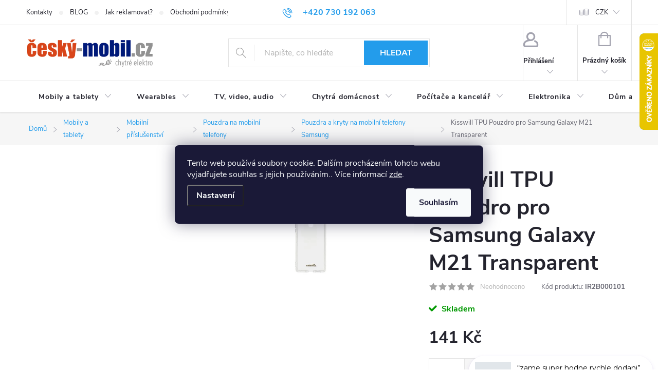

--- FILE ---
content_type: text/html; charset=utf-8
request_url: https://www.cesky-mobil.cz/kisswill-tpu-pouzdro-pro-samsung-galaxy-m21-transparent/
body_size: 37142
content:
<!doctype html><html lang="cs" dir="ltr" class="header-background-light external-fonts-loaded"><head><meta charset="utf-8" /><meta name="viewport" content="width=device-width,initial-scale=1" /><title>Kisswill TPU Pouzdro pro Samsung Galaxy M21 Transparent - Český-mobil</title><link rel="preconnect" href="https://cdn.myshoptet.com" /><link rel="dns-prefetch" href="https://cdn.myshoptet.com" /><link rel="preload" href="https://cdn.myshoptet.com/prj/dist/master/cms/libs/jquery/jquery-1.11.3.min.js" as="script" /><link href="https://cdn.myshoptet.com/prj/dist/master/cms/templates/frontend_templates/shared/css/font-face/source-sans-3.css" rel="stylesheet"><link href="https://cdn.myshoptet.com/prj/dist/master/cms/templates/frontend_templates/shared/css/font-face/exo-2.css" rel="stylesheet"><script>
dataLayer = [];
dataLayer.push({'shoptet' : {
    "pageId": 12901,
    "pageType": "productDetail",
    "currency": "CZK",
    "currencyInfo": {
        "decimalSeparator": ",",
        "exchangeRate": 1,
        "priceDecimalPlaces": 2,
        "symbol": "K\u010d",
        "symbolLeft": 0,
        "thousandSeparator": " "
    },
    "language": "cs",
    "projectId": 486411,
    "product": {
        "id": 136909,
        "guid": "8d0c9ab4-cac7-11ec-bf6a-246e96436f40",
        "hasVariants": false,
        "codes": [
            {
                "code": "IR2B000101"
            }
        ],
        "code": "IR2B000101",
        "name": "Kisswill TPU Pouzdro pro Samsung Galaxy M21 Transparent",
        "appendix": "",
        "weight": "2",
        "manufacturer": "Kisswill",
        "manufacturerGuid": "1EF53345CFC262D49AD3DA0BA3DED3EE",
        "currentCategory": "Mobily a tablety | Mobiln\u00ed p\u0159\u00edslu\u0161enstv\u00ed | Pouzdra na mobiln\u00ed telefony | Pouzdra a kryty na mobiln\u00ed telefony Samsung",
        "currentCategoryGuid": "0c923c24-21fd-11ef-b01a-a62675d00ae1",
        "defaultCategory": "Mobily a tablety | Mobiln\u00ed p\u0159\u00edslu\u0161enstv\u00ed | Pouzdra na mobiln\u00ed telefony | Pouzdra a kryty na mobiln\u00ed telefony Samsung",
        "defaultCategoryGuid": "0c923c24-21fd-11ef-b01a-a62675d00ae1",
        "currency": "CZK",
        "priceWithVat": 141
    },
    "stocks": [
        {
            "id": "ext",
            "title": "Sklad",
            "isDeliveryPoint": 0,
            "visibleOnEshop": 1
        }
    ],
    "cartInfo": {
        "id": null,
        "freeShipping": false,
        "freeShippingFrom": 500,
        "leftToFreeGift": {
            "formattedPrice": "0 K\u010d",
            "priceLeft": 0
        },
        "freeGift": false,
        "leftToFreeShipping": {
            "priceLeft": 500,
            "dependOnRegion": 0,
            "formattedPrice": "500 K\u010d"
        },
        "discountCoupon": [],
        "getNoBillingShippingPrice": {
            "withoutVat": 0,
            "vat": 0,
            "withVat": 0
        },
        "cartItems": [],
        "taxMode": "ORDINARY"
    },
    "cart": [],
    "customer": {
        "priceRatio": 1,
        "priceListId": 1,
        "groupId": null,
        "registered": false,
        "mainAccount": false
    }
}});
dataLayer.push({'cookie_consent' : {
    "marketing": "denied",
    "analytics": "denied"
}});
document.addEventListener('DOMContentLoaded', function() {
    shoptet.consent.onAccept(function(agreements) {
        if (agreements.length == 0) {
            return;
        }
        dataLayer.push({
            'cookie_consent' : {
                'marketing' : (agreements.includes(shoptet.config.cookiesConsentOptPersonalisation)
                    ? 'granted' : 'denied'),
                'analytics': (agreements.includes(shoptet.config.cookiesConsentOptAnalytics)
                    ? 'granted' : 'denied')
            },
            'event': 'cookie_consent'
        });
    });
});
</script>
<meta property="og:type" content="website"><meta property="og:site_name" content="cesky-mobil.cz"><meta property="og:url" content="https://www.cesky-mobil.cz/kisswill-tpu-pouzdro-pro-samsung-galaxy-m21-transparent/"><meta property="og:title" content="Kisswill TPU Pouzdro pro Samsung Galaxy M21 Transparent - Český-mobil"><meta name="author" content="Český-mobil"><meta name="web_author" content="Shoptet.cz"><meta name="dcterms.rightsHolder" content="www.cesky-mobil.cz"><meta name="robots" content="index,follow"><meta property="og:image" content="https://cdn.myshoptet.com/usr/www.cesky-mobil.cz/user/shop/big/136909-1_kisswill-tpu-pouzdro-pro-samsung-galaxy-m21-transparent.jpg?65aaa8fa"><meta property="og:description" content="Kisswill TPU Pouzdro pro Samsung Galaxy M21 Transparent. "><meta name="description" content="Kisswill TPU Pouzdro pro Samsung Galaxy M21 Transparent. "><meta property="product:price:amount" content="141"><meta property="product:price:currency" content="CZK"><style>:root {--color-primary: #239ceb;--color-primary-h: 204;--color-primary-s: 83%;--color-primary-l: 53%;--color-primary-hover: #1997e5;--color-primary-hover-h: 203;--color-primary-hover-s: 80%;--color-primary-hover-l: 50%;--color-secondary: #468c98;--color-secondary-h: 189;--color-secondary-s: 37%;--color-secondary-l: 44%;--color-secondary-hover: #3b7580;--color-secondary-hover-h: 190;--color-secondary-hover-s: 37%;--color-secondary-hover-l: 37%;--color-tertiary: #ffc807;--color-tertiary-h: 47;--color-tertiary-s: 100%;--color-tertiary-l: 51%;--color-tertiary-hover: #ffbb00;--color-tertiary-hover-h: 44;--color-tertiary-hover-s: 100%;--color-tertiary-hover-l: 50%;--color-header-background: #ffffff;--template-font: "Source Sans 3";--template-headings-font: "Exo 2";--header-background-url: none;--cookies-notice-background: #1A1937;--cookies-notice-color: #F8FAFB;--cookies-notice-button-hover: #f5f5f5;--cookies-notice-link-hover: #27263f;--templates-update-management-preview-mode-content: "Náhled aktualizací šablony je aktivní pro váš prohlížeč."}</style>
    <script>var shoptet = shoptet || {};</script>
    <script src="https://cdn.myshoptet.com/prj/dist/master/shop/dist/main-3g-header.js.05f199e7fd2450312de2.js"></script>
<!-- User include --><!-- service 776(417) html code header -->
<link type="text/css" rel="stylesheet" media="all"  href="https://cdn.myshoptet.com/usr/paxio.myshoptet.com/user/documents/blank/style.css?v1602546"/>
<link href="https://cdn.myshoptet.com/prj/dist/master/shop/dist/font-shoptet-11.css.62c94c7785ff2cea73b2.css" rel="stylesheet">
<link href="https://cdn.myshoptet.com/usr/paxio.myshoptet.com/user/documents/blank/ikony.css?v9" rel="stylesheet">
<link type="text/css" rel="stylesheet" media="screen"  href="https://cdn.myshoptet.com/usr/paxio.myshoptet.com/user/documents/blank/preklady.css?v27" />
<link rel="stylesheet" href="https://cdn.myshoptet.com/usr/paxio.myshoptet.com/user/documents/blank/Slider/slick.css" />
<link rel="stylesheet" href="https://cdn.myshoptet.com/usr/paxio.myshoptet.com/user/documents/blank/Slider/slick-theme.css?v4" />
<link rel="stylesheet" href="https://cdn.myshoptet.com/usr/paxio.myshoptet.com/user/documents/blank/Slider/slick-classic.css?v3" />

<!-- api 498(150) html code header -->
<script async src="https://scripts.luigisbox.tech/LBX-340135.js"></script>
<!-- api 1610(1200) html code header -->
<script type="text/javascript" website-id="40362AF7-2E47-EE11-A3F1-00224825471C" backend-url="https://popup-server.azurewebsites.net" id="notify-script" src="https://popup-server.azurewebsites.net/pixel/script"></script>
<!-- service 565(213) html code header -->
<!--
<link rel="stylesheet" type="text/css" href="https://app.visual.ws/gpwebpay_shoptet/shoptet.css">
<script async defer type="text/javascript" src="https://app.visual.ws/gpwebpay_shoptet/shoptet.js"></script>
-->
<!-- service 1472(1086) html code header -->
<link rel="stylesheet" href="https://cdn.myshoptet.com/usr/apollo.jakubtursky.sk/user/documents/assets/sipky/main.css?v=19">
<!-- service 1570(1164) html code header -->
<link rel="stylesheet" href="https://cdn.myshoptet.com/usr/shoptet.tomashlad.eu/user/documents/extras/products-auto-load/screen.css?v=0011">
<!-- service 1710(1294) html code header -->
<link 
rel="stylesheet" 
href="https://cdn.myshoptet.com/usr/dmartini.myshoptet.com/user/documents/upload/dmartini/note_plus/note_plus.min.css?10"
data-author="Dominik Martini" 
data-author-web="dmartini.cz">

<!-- project html code header -->
<style>
.info-text{display: inline-block;border: 1px solid var(--color-secondary);color: var(--color-secondary);width: 24px;height: 24px;vertical-align: middle;border-radius: 50%;text-align: center;line-height: 22px;margin-left: 12px;position: relative;top: -2px;}
.info-text span{display: none;position: absolute;color: #222;font-size: 14px;line-height: 20px;bottom: 30px;background-color: #f6f6f6;width: 200px;right: 0;padding: 10px;border: 1px solid #d4d4d4;}
.info-text span::before{content: ""; height: 20px; width: 38px; position: absolute; right: 0; bottom: -20px;}
.info-text:hover span{display: block;}
.p-info-wrapper .detail-parameters .surcharge-list select {max-width: calc(100% - 42px);}
.p-info-wrapper .detail-parameters .variant-list select {border-color: #d63500;box-shadow: 0 0 3px #d63500;}
:root {
--color-detail-product-arrows-BG: rgba(35, 156, 235);
--color-detail-product-arrows-BG-hover: rgba(25, 151, 229);
--color-detail-product-arrows-icon: #ffffff;
--color-detail-product-arrows-icon-hover: #ffffff;
--detail-product-arrows-border-radius: 0%;
}
.addit-info {display: flex;justify-content: space-between;}
.productEan th{padding-right: 4px;}
.produkt-kat {margin-top: 24px;}
.addit-info{width: 100%;}
</style>
<!-- /User include --><link rel="shortcut icon" href="/favicon.ico" type="image/x-icon" /><link rel="canonical" href="https://www.cesky-mobil.cz/kisswill-tpu-pouzdro-pro-samsung-galaxy-m21-transparent/" />    <script>
        var _hwq = _hwq || [];
        _hwq.push(['setKey', 'E77DB0E1142BADA1AC5C2190AFF29816']);
        _hwq.push(['setTopPos', '0']);
        _hwq.push(['showWidget', '22']);
        (function() {
            var ho = document.createElement('script');
            ho.src = 'https://cz.im9.cz/direct/i/gjs.php?n=wdgt&sak=E77DB0E1142BADA1AC5C2190AFF29816';
            var s = document.getElementsByTagName('script')[0]; s.parentNode.insertBefore(ho, s);
        })();
    </script>
    <!-- Global site tag (gtag.js) - Google Analytics -->
    <script async src="https://www.googletagmanager.com/gtag/js?id=G-LY11MDZ6YL"></script>
    <script>
        
        window.dataLayer = window.dataLayer || [];
        function gtag(){dataLayer.push(arguments);}
        

                    console.debug('default consent data');

            gtag('consent', 'default', {"ad_storage":"denied","analytics_storage":"denied","ad_user_data":"denied","ad_personalization":"denied","wait_for_update":500});
            dataLayer.push({
                'event': 'default_consent'
            });
        
        gtag('js', new Date());

                gtag('config', 'UA-6437030-1', { 'groups': "UA" });
        
                gtag('config', 'G-LY11MDZ6YL', {"groups":"GA4","send_page_view":false,"content_group":"productDetail","currency":"CZK","page_language":"cs"});
        
        
        
        
        
        
                    gtag('event', 'page_view', {"send_to":"GA4","page_language":"cs","content_group":"productDetail","currency":"CZK"});
        
                gtag('set', 'currency', 'CZK');

        gtag('event', 'view_item', {
            "send_to": "UA",
            "items": [
                {
                    "id": "IR2B000101",
                    "name": "Kisswill TPU Pouzdro pro Samsung Galaxy M21 Transparent",
                    "category": "Mobily a tablety \/ Mobiln\u00ed p\u0159\u00edslu\u0161enstv\u00ed \/ Pouzdra na mobiln\u00ed telefony \/ Pouzdra a kryty na mobiln\u00ed telefony Samsung",
                                        "brand": "Kisswill",
                                                            "price": 116.53
                }
            ]
        });
        
        
        
        
        
                    gtag('event', 'view_item', {"send_to":"GA4","page_language":"cs","content_group":"productDetail","value":116.53,"currency":"CZK","items":[{"item_id":"IR2B000101","item_name":"Kisswill TPU Pouzdro pro Samsung Galaxy M21 Transparent","item_brand":"Kisswill","item_category":"Mobily a tablety","item_category2":"Mobiln\u00ed p\u0159\u00edslu\u0161enstv\u00ed","item_category3":"Pouzdra na mobiln\u00ed telefony","item_category4":"Pouzdra a kryty na mobiln\u00ed telefony Samsung","price":116.53,"quantity":1,"index":0}]});
        
        
        
        
        
        
        
        document.addEventListener('DOMContentLoaded', function() {
            if (typeof shoptet.tracking !== 'undefined') {
                for (var id in shoptet.tracking.bannersList) {
                    gtag('event', 'view_promotion', {
                        "send_to": "UA",
                        "promotions": [
                            {
                                "id": shoptet.tracking.bannersList[id].id,
                                "name": shoptet.tracking.bannersList[id].name,
                                "position": shoptet.tracking.bannersList[id].position
                            }
                        ]
                    });
                }
            }

            shoptet.consent.onAccept(function(agreements) {
                if (agreements.length !== 0) {
                    console.debug('gtag consent accept');
                    var gtagConsentPayload =  {
                        'ad_storage': agreements.includes(shoptet.config.cookiesConsentOptPersonalisation)
                            ? 'granted' : 'denied',
                        'analytics_storage': agreements.includes(shoptet.config.cookiesConsentOptAnalytics)
                            ? 'granted' : 'denied',
                                                                                                'ad_user_data': agreements.includes(shoptet.config.cookiesConsentOptPersonalisation)
                            ? 'granted' : 'denied',
                        'ad_personalization': agreements.includes(shoptet.config.cookiesConsentOptPersonalisation)
                            ? 'granted' : 'denied',
                        };
                    console.debug('update consent data', gtagConsentPayload);
                    gtag('consent', 'update', gtagConsentPayload);
                    dataLayer.push(
                        { 'event': 'update_consent' }
                    );
                }
            });
        });
    </script>
<!-- Start Srovname.cz Pixel -->
<script type="text/plain" data-cookiecategory="analytics">
    !(function (e, n, t, a, s, o, r) {
        e[a] ||
        (((s = e[a] = function () {
            s.process ? s.process.apply(s, arguments) : s.queue.push(arguments);
        }).queue = []),
            ((o = n.createElement(t)).async = 1),
            (o.src = "https://tracking.srovname.cz/srovnamepixel.js"),
            (o.dataset.srv9 = "1"),
            (r = n.getElementsByTagName(t)[0]).parentNode.insertBefore(o, r));
    })(window, document, "script", "srovname");
    srovname("init", "2d727491b4b3a7e52eda49c1f1fbab8a");
</script>
<!-- End Srovname.cz Pixel -->
<script>
    (function(t, r, a, c, k, i, n, g) { t['ROIDataObject'] = k;
    t[k]=t[k]||function(){ (t[k].q=t[k].q||[]).push(arguments) },t[k].c=i;n=r.createElement(a),
    g=r.getElementsByTagName(a)[0];n.async=1;n.src=c;g.parentNode.insertBefore(n,g)
    })(window, document, 'script', '//www.heureka.cz/ocm/sdk.js?source=shoptet&version=2&page=product_detail', 'heureka', 'cz');

    heureka('set_user_consent', 0);
</script>
</head><body class="desktop id-12901 in-pouzdra-a-kryty-na-mobilni-telefony-samsung template-11 type-product type-detail multiple-columns-body columns-mobile-2 columns-3 blank-mode blank-mode-css ums_forms_redesign--off ums_a11y_category_page--on ums_discussion_rating_forms--off ums_flags_display_unification--on ums_a11y_login--on mobile-header-version-1">
        <div id="fb-root"></div>
        <script>
            window.fbAsyncInit = function() {
                FB.init({
                    autoLogAppEvents : true,
                    xfbml            : true,
                    version          : 'v24.0'
                });
            };
        </script>
        <script async defer crossorigin="anonymous" src="https://connect.facebook.net/cs_CZ/sdk.js#xfbml=1&version=v24.0"></script>    <div class="siteCookies siteCookies--center siteCookies--dark js-siteCookies" role="dialog" data-testid="cookiesPopup" data-nosnippet>
        <div class="siteCookies__form">
            <div class="siteCookies__content">
                <div class="siteCookies__text">
                    Tento web používá soubory cookie. Dalším procházením tohoto webu vyjadřujete souhlas s jejich používáním.. Více informací <a href="/podminky-ochrany-osobnich-udaju/" target="_blank" rel="noopener noreferrer">zde</a>.
                </div>
                <p class="siteCookies__links">
                    <button class="siteCookies__link js-cookies-settings" aria-label="Nastavení cookies" data-testid="cookiesSettings">Nastavení</button>
                </p>
            </div>
            <div class="siteCookies__buttonWrap">
                                <button class="siteCookies__button js-cookiesConsentSubmit" value="all" aria-label="Přijmout cookies" data-testid="buttonCookiesAccept">Souhlasím</button>
            </div>
        </div>
        <script>
            document.addEventListener("DOMContentLoaded", () => {
                const siteCookies = document.querySelector('.js-siteCookies');
                document.addEventListener("scroll", shoptet.common.throttle(() => {
                    const st = document.documentElement.scrollTop;
                    if (st > 1) {
                        siteCookies.classList.add('siteCookies--scrolled');
                    } else {
                        siteCookies.classList.remove('siteCookies--scrolled');
                    }
                }, 100));
            });
        </script>
    </div>
<a href="#content" class="skip-link sr-only">Přejít na obsah</a><div class="overall-wrapper"><div class="user-action"><div class="container">
    <div class="user-action-in">
                    <div id="login" class="user-action-login popup-widget login-widget" role="dialog" aria-labelledby="loginHeading">
        <div class="popup-widget-inner">
                            <h2 id="loginHeading">Přihlášení k vašemu účtu</h2><div id="customerLogin"><form action="/action/Customer/Login/" method="post" id="formLoginIncluded" class="csrf-enabled formLogin" data-testid="formLogin"><input type="hidden" name="referer" value="" /><div class="form-group"><div class="input-wrapper email js-validated-element-wrapper no-label"><input type="email" name="email" class="form-control" autofocus placeholder="E-mailová adresa (např. jan@novak.cz)" data-testid="inputEmail" autocomplete="email" required /></div></div><div class="form-group"><div class="input-wrapper password js-validated-element-wrapper no-label"><input type="password" name="password" class="form-control" placeholder="Heslo" data-testid="inputPassword" autocomplete="current-password" required /><span class="no-display">Nemůžete vyplnit toto pole</span><input type="text" name="surname" value="" class="no-display" /></div></div><div class="form-group"><div class="login-wrapper"><button type="submit" class="btn btn-secondary btn-text btn-login" data-testid="buttonSubmit">Přihlásit se</button><div class="password-helper"><a href="/registrace/" data-testid="signup" rel="nofollow">Nová registrace</a><a href="/klient/zapomenute-heslo/" rel="nofollow">Zapomenuté heslo</a></div></div></div></form>
</div>                    </div>
    </div>

                            <div id="cart-widget" class="user-action-cart popup-widget cart-widget loader-wrapper" data-testid="popupCartWidget" role="dialog" aria-hidden="true">
    <div class="popup-widget-inner cart-widget-inner place-cart-here">
        <div class="loader-overlay">
            <div class="loader"></div>
        </div>
    </div>

    <div class="cart-widget-button">
        <a href="/kosik/" class="btn btn-conversion" id="continue-order-button" rel="nofollow" data-testid="buttonNextStep">Pokračovat do košíku</a>
    </div>
</div>
            </div>
</div>
</div><div class="top-navigation-bar" data-testid="topNavigationBar">

    <div class="container">

        <div class="top-navigation-contacts">
            <strong>Zákaznická podpora:</strong><a href="tel:+420730192063" class="project-phone" aria-label="Zavolat na +420730192063" data-testid="contactboxPhone"><span>+420 730 192 063</span></a><a href="mailto:info@cesky-mobil.cz" class="project-email" data-testid="contactboxEmail"><span>info@cesky-mobil.cz</span></a>        </div>

                            <div class="top-navigation-menu">
                <div class="top-navigation-menu-trigger"></div>
                <ul class="top-navigation-bar-menu">
                                            <li class="top-navigation-menu-item-29">
                            <a href="/kontakty/">Kontakty</a>
                        </li>
                                            <li class="top-navigation-menu-item-8916">
                            <a href="/blog/">BLOG</a>
                        </li>
                                            <li class="top-navigation-menu-item-11728">
                            <a href="/jak-reklamovat/">Jak reklamovat?</a>
                        </li>
                                            <li class="top-navigation-menu-item-39">
                            <a href="/obchodni-podminky/">Obchodní podmínky</a>
                        </li>
                                            <li class="top-navigation-menu-item-691">
                            <a href="/podminky-ochrany-osobnich-udaju/">Podmínky ochrany osobních údajů </a>
                        </li>
                                    </ul>
                <ul class="top-navigation-bar-menu-helper"></ul>
            </div>
        
        <div class="top-navigation-tools top-navigation-tools--language">
            <div class="responsive-tools">
                <a href="#" class="toggle-window" data-target="search" aria-label="Hledat" data-testid="linkSearchIcon"></a>
                                                            <a href="#" class="toggle-window" data-target="login"></a>
                                                    <a href="#" class="toggle-window" data-target="navigation" aria-label="Menu" data-testid="hamburgerMenu"></a>
            </div>
                <div class="dropdown">
        <span>Ceny v:</span>
        <button id="topNavigationDropdown" type="button" data-toggle="dropdown" aria-haspopup="true" aria-expanded="false">
            CZK
            <span class="caret"></span>
        </button>
        <ul class="dropdown-menu" aria-labelledby="topNavigationDropdown"><li><a href="/action/Currency/changeCurrency/?currencyCode=CZK" rel="nofollow">CZK</a></li><li><a href="/action/Currency/changeCurrency/?currencyCode=EUR" rel="nofollow">EUR</a></li></ul>
    </div>
            <button class="top-nav-button top-nav-button-login toggle-window" type="button" data-target="login" aria-haspopup="dialog" aria-controls="login" aria-expanded="false" data-testid="signin"><span>Přihlášení</span></button>        </div>

    </div>

</div>
<header id="header"><div class="container navigation-wrapper">
    <div class="header-top">
        <div class="site-name-wrapper">
            <div class="site-name"><a href="/" data-testid="linkWebsiteLogo"><img src="https://cdn.myshoptet.com/usr/www.cesky-mobil.cz/user/logos/logo-cm_var2_800x191-1.png" alt="Český-mobil" fetchpriority="low" /></a></div>        </div>
        <div class="search" itemscope itemtype="https://schema.org/WebSite">
            <meta itemprop="headline" content="Pouzdra a kryty na mobilní telefony Samsung"/><meta itemprop="url" content="https://www.cesky-mobil.cz"/><meta itemprop="text" content="Kisswill TPU Pouzdro pro Samsung Galaxy M21 Transparent. "/>            <form action="/action/ProductSearch/prepareString/" method="post"
    id="formSearchForm" class="search-form compact-form js-search-main"
    itemprop="potentialAction" itemscope itemtype="https://schema.org/SearchAction" data-testid="searchForm">
    <fieldset>
        <meta itemprop="target"
            content="https://www.cesky-mobil.cz/vyhledavani/?string={string}"/>
        <input type="hidden" name="language" value="cs"/>
        
            
<input
    type="search"
    name="string"
        class="query-input form-control search-input js-search-input"
    placeholder="Napište, co hledáte"
    autocomplete="off"
    required
    itemprop="query-input"
    aria-label="Vyhledávání"
    data-testid="searchInput"
>
            <button type="submit" class="btn btn-default" data-testid="searchBtn">Hledat</button>
        
    </fieldset>
</form>
        </div>
        <div class="navigation-buttons">
                
    <a href="/kosik/" class="btn btn-icon toggle-window cart-count" data-target="cart" data-hover="true" data-redirect="true" data-testid="headerCart" rel="nofollow" aria-haspopup="dialog" aria-expanded="false" aria-controls="cart-widget">
        
                <span class="sr-only">Nákupní košík</span>
        
            <span class="cart-price visible-lg-inline-block" data-testid="headerCartPrice">
                                    Prázdný košík                            </span>
        
    
            </a>
        </div>
    </div>
    <nav id="navigation" aria-label="Hlavní menu" data-collapsible="true"><div class="navigation-in menu"><ul class="menu-level-1" role="menubar" data-testid="headerMenuItems"><li class="menu-item-11002 ext" role="none"><a href="/mobily-a-tablety/" data-testid="headerMenuItem" role="menuitem" aria-haspopup="true" aria-expanded="false"><b>Mobily a tablety</b><span class="submenu-arrow"></span></a><ul class="menu-level-2" aria-label="Mobily a tablety" tabindex="-1" role="menu"><li class="menu-item-11005 has-third-level" role="none"><a href="/mobilni-telefony/" class="menu-image" data-testid="headerMenuItem" tabindex="-1" aria-hidden="true"><img src="data:image/svg+xml,%3Csvg%20width%3D%22140%22%20height%3D%22100%22%20xmlns%3D%22http%3A%2F%2Fwww.w3.org%2F2000%2Fsvg%22%3E%3C%2Fsvg%3E" alt="" aria-hidden="true" width="140" height="100"  data-src="https://cdn.myshoptet.com/usr/www.cesky-mobil.cz/user/categories/thumb/mobiln___telefony.jpg" fetchpriority="low" /></a><div><a href="/mobilni-telefony/" data-testid="headerMenuItem" role="menuitem"><span>Mobilní telefony</span></a>
                                                    <ul class="menu-level-3" role="menu">
                                                                    <li class="menu-item-11236" role="none">
                                        <a href="/mobilni-telefony-apple/" data-testid="headerMenuItem" role="menuitem">
                                            Apple</a>,                                    </li>
                                                                    <li class="menu-item-11578" role="none">
                                        <a href="/mobilni-telefony-google/" data-testid="headerMenuItem" role="menuitem">
                                            Google</a>,                                    </li>
                                                                    <li class="menu-item-11299" role="none">
                                        <a href="/mobilni-telefony-huawei/" data-testid="headerMenuItem" role="menuitem">
                                            Huawei</a>,                                    </li>
                                                                    <li class="menu-item-11737" role="none">
                                        <a href="/motorola/" data-testid="headerMenuItem" role="menuitem">
                                            Motorola</a>,                                    </li>
                                                                    <li class="menu-item-11734" role="none">
                                        <a href="/oneplus/" data-testid="headerMenuItem" role="menuitem">
                                            OnePlus</a>,                                    </li>
                                                                    <li class="menu-item-11692" role="none">
                                        <a href="/poco/" data-testid="headerMenuItem" role="menuitem">
                                            POCO</a>,                                    </li>
                                                                    <li class="menu-item-11731" role="none">
                                        <a href="/realme/" data-testid="headerMenuItem" role="menuitem">
                                            Realme</a>,                                    </li>
                                                                    <li class="menu-item-11188" role="none">
                                        <a href="/mobilni-telefony-samsung/" data-testid="headerMenuItem" role="menuitem">
                                            Samsung</a>,                                    </li>
                                                                    <li class="menu-item-11140" role="none">
                                        <a href="/mobilni-telefony-xiaomi/" data-testid="headerMenuItem" role="menuitem">
                                            Xiaomi</a>,                                    </li>
                                                                    <li class="menu-item-11239" role="none">
                                        <a href="/mobilni-telefony-odolne/" data-testid="headerMenuItem" role="menuitem">
                                            Odolné</a>,                                    </li>
                                                                    <li class="menu-item-11242" role="none">
                                        <a href="/mobilni-telefony-tlacitkove/" data-testid="headerMenuItem" role="menuitem">
                                            Tlačítkové</a>,                                    </li>
                                                                    <li class="menu-item-11566" role="none">
                                        <a href="/mobilni-telefony-pro-seniory/" data-testid="headerMenuItem" role="menuitem">
                                            Pro seniory</a>                                    </li>
                                                            </ul>
                        </div></li><li class="menu-item-11017 has-third-level" role="none"><a href="/tablety/" class="menu-image" data-testid="headerMenuItem" tabindex="-1" aria-hidden="true"><img src="data:image/svg+xml,%3Csvg%20width%3D%22140%22%20height%3D%22100%22%20xmlns%3D%22http%3A%2F%2Fwww.w3.org%2F2000%2Fsvg%22%3E%3C%2Fsvg%3E" alt="" aria-hidden="true" width="140" height="100"  data-src="https://cdn.myshoptet.com/usr/www.cesky-mobil.cz/user/categories/thumb/tablety-apple-1.jpg" fetchpriority="low" /></a><div><a href="/tablety/" data-testid="headerMenuItem" role="menuitem"><span>Tablety</span></a>
                                                    <ul class="menu-level-3" role="menu">
                                                                    <li class="menu-item-11260" role="none">
                                        <a href="/tablety-samsung/" data-testid="headerMenuItem" role="menuitem">
                                            Samsung</a>,                                    </li>
                                                                    <li class="menu-item-11569" role="none">
                                        <a href="/tablety-apple/" data-testid="headerMenuItem" role="menuitem">
                                            Apple</a>,                                    </li>
                                                                    <li class="menu-item-11572" role="none">
                                        <a href="/tablety-huawei/" data-testid="headerMenuItem" role="menuitem">
                                            Huawei</a>,                                    </li>
                                                                    <li class="menu-item-11575" role="none">
                                        <a href="/tablety-xiaomi/" data-testid="headerMenuItem" role="menuitem">
                                            Xiaomi</a>,                                    </li>
                                                                    <li class="menu-item-11023" role="none">
                                        <a href="/pouzdra-pro-tablety/" data-testid="headerMenuItem" role="menuitem">
                                            Pouzdra pro tablety</a>,                                    </li>
                                                                    <li class="menu-item-11020" role="none">
                                        <a href="/ochranne-folie-pro-tablety/" data-testid="headerMenuItem" role="menuitem">
                                            Ochranné fólie pro tablety</a>,                                    </li>
                                                                    <li class="menu-item-13056" role="none">
                                        <a href="/tvrzena-skla-pro-tablety/" data-testid="headerMenuItem" role="menuitem">
                                            Tvrzená skla pro tablety</a>                                    </li>
                                                            </ul>
                        </div></li><li class="menu-item-13092" role="none"><a href="/ctecky-knih/" class="menu-image" data-testid="headerMenuItem" tabindex="-1" aria-hidden="true"><img src="data:image/svg+xml,%3Csvg%20width%3D%22140%22%20height%3D%22100%22%20xmlns%3D%22http%3A%2F%2Fwww.w3.org%2F2000%2Fsvg%22%3E%3C%2Fsvg%3E" alt="" aria-hidden="true" width="140" height="100"  data-src="https://cdn.myshoptet.com/usr/www.cesky-mobil.cz/user/categories/thumb/__te__ky_knih.jpg" fetchpriority="low" /></a><div><a href="/ctecky-knih/" data-testid="headerMenuItem" role="menuitem"><span>Čtečky knih</span></a>
                        </div></li><li class="menu-item-11167 has-third-level" role="none"><a href="/mobilni-prislusenstvi/" class="menu-image" data-testid="headerMenuItem" tabindex="-1" aria-hidden="true"><img src="data:image/svg+xml,%3Csvg%20width%3D%22140%22%20height%3D%22100%22%20xmlns%3D%22http%3A%2F%2Fwww.w3.org%2F2000%2Fsvg%22%3E%3C%2Fsvg%3E" alt="" aria-hidden="true" width="140" height="100"  data-src="https://cdn.myshoptet.com/usr/www.cesky-mobil.cz/user/categories/thumb/mobiln___p____slu__enstv__.jpg" fetchpriority="low" /></a><div><a href="/mobilni-prislusenstvi/" data-testid="headerMenuItem" role="menuitem"><span>Mobilní příslušenství</span></a>
                                                    <ul class="menu-level-3" role="menu">
                                                                    <li class="menu-item-12678" role="none">
                                        <a href="/drzaky-na-gps-navigace/" data-testid="headerMenuItem" role="menuitem">
                                            Držáky na GPS navigace</a>,                                    </li>
                                                                    <li class="menu-item-11170" role="none">
                                        <a href="/tvrzena-skla-pro-mobilni-telefony/" data-testid="headerMenuItem" role="menuitem">
                                            Tvrzená skla pro mobilní telefony</a>,                                    </li>
                                                                    <li class="menu-item-11173" role="none">
                                        <a href="/pouzdra-na-mobilni-telefony/" data-testid="headerMenuItem" role="menuitem">
                                            Pouzdra na mobilní telefony</a>,                                    </li>
                                                                    <li class="menu-item-11233" role="none">
                                        <a href="/nabijecky-pro-mobilni-telefony-originalni/" data-testid="headerMenuItem" role="menuitem">
                                            Nabíječky pro mobilní telefony - originální</a>,                                    </li>
                                                                    <li class="menu-item-11263" role="none">
                                        <a href="/drzaky-na-mobily/" data-testid="headerMenuItem" role="menuitem">
                                            Držáky na mobily</a>,                                    </li>
                                                                    <li class="menu-item-11266" role="none">
                                        <a href="/data-prislusenstvi/" data-testid="headerMenuItem" role="menuitem">
                                            Data příslušenství</a>,                                    </li>
                                                                    <li class="menu-item-11356" role="none">
                                        <a href="/pametove-karty/" data-testid="headerMenuItem" role="menuitem">
                                            Paměťové karty</a>,                                    </li>
                                                                    <li class="menu-item-11284" role="none">
                                        <a href="/drzaky-na-selfie/" data-testid="headerMenuItem" role="menuitem">
                                            Držáky na selfie</a>,                                    </li>
                                                                    <li class="menu-item-11287" role="none">
                                        <a href="/nabijecky-pro-mobilni-telefony-neoriginalni/" data-testid="headerMenuItem" role="menuitem">
                                            Nabíječky pro mobilní telefony - neoriginální</a>,                                    </li>
                                                                    <li class="menu-item-11305" role="none">
                                        <a href="/stylusy/" data-testid="headerMenuItem" role="menuitem">
                                            Stylusy</a>,                                    </li>
                                                                    <li class="menu-item-11308" role="none">
                                        <a href="/handsfree/" data-testid="headerMenuItem" role="menuitem">
                                            Handsfree</a>,                                    </li>
                                                                    <li class="menu-item-11323" role="none">
                                        <a href="/baterie-pro-mobilni-telefony-neoriginalni/" data-testid="headerMenuItem" role="menuitem">
                                            Baterie pro mobilní telefony - neoriginální</a>,                                    </li>
                                                                    <li class="menu-item-11326" role="none">
                                        <a href="/ochranne-folie-pro-mobilni-telefony/" data-testid="headerMenuItem" role="menuitem">
                                            Ochranné fólie pro mobilní telefony</a>,                                    </li>
                                                                    <li class="menu-item-11329" role="none">
                                        <a href="/baterie-pro-mobilni-telefony-originalni/" data-testid="headerMenuItem" role="menuitem">
                                            Baterie pro mobilní telefony - originální</a>,                                    </li>
                                                                    <li class="menu-item-11353" role="none">
                                        <a href="/nanopodlozky/" data-testid="headerMenuItem" role="menuitem">
                                            Nanopodložky</a>,                                    </li>
                                                                    <li class="menu-item-11359" role="none">
                                        <a href="/sim-karty-a-kupony/" data-testid="headerMenuItem" role="menuitem">
                                            Sim karty a kupony</a>,                                    </li>
                                                                    <li class="menu-item-11362" role="none">
                                        <a href="/bezdratove-nabijecky/" data-testid="headerMenuItem" role="menuitem">
                                            Bezdrátové nabíječky</a>,                                    </li>
                                                                    <li class="menu-item-11551" role="none">
                                        <a href="/privesky-na-mobil/" data-testid="headerMenuItem" role="menuitem">
                                            Přívěsky na mobil</a>                                    </li>
                                                            </ul>
                        </div></li></ul></li>
<li class="menu-item-11098 ext" role="none"><a href="/wearables/" data-testid="headerMenuItem" role="menuitem" aria-haspopup="true" aria-expanded="false"><b>Wearables</b><span class="submenu-arrow"></span></a><ul class="menu-level-2" aria-label="Wearables" tabindex="-1" role="menu"><li class="menu-item-11179" role="none"><a href="/chytre-hodinky/" class="menu-image" data-testid="headerMenuItem" tabindex="-1" aria-hidden="true"><img src="data:image/svg+xml,%3Csvg%20width%3D%22140%22%20height%3D%22100%22%20xmlns%3D%22http%3A%2F%2Fwww.w3.org%2F2000%2Fsvg%22%3E%3C%2Fsvg%3E" alt="" aria-hidden="true" width="140" height="100"  data-src="https://cdn.myshoptet.com/usr/www.cesky-mobil.cz/user/categories/thumb/chytr___hodinky.jpg" fetchpriority="low" /></a><div><a href="/chytre-hodinky/" data-testid="headerMenuItem" role="menuitem"><span>Chytré hodinky</span></a>
                        </div></li><li class="menu-item-11101" role="none"><a href="/chytre-naramky/" class="menu-image" data-testid="headerMenuItem" tabindex="-1" aria-hidden="true"><img src="data:image/svg+xml,%3Csvg%20width%3D%22140%22%20height%3D%22100%22%20xmlns%3D%22http%3A%2F%2Fwww.w3.org%2F2000%2Fsvg%22%3E%3C%2Fsvg%3E" alt="" aria-hidden="true" width="140" height="100"  data-src="https://cdn.myshoptet.com/usr/www.cesky-mobil.cz/user/categories/thumb/chytr___n__ramky.jpg" fetchpriority="low" /></a><div><a href="/chytre-naramky/" data-testid="headerMenuItem" role="menuitem"><span>Chytré náramky</span></a>
                        </div></li><li class="menu-item-13080" role="none"><a href="/chytre-prsteny/" class="menu-image" data-testid="headerMenuItem" tabindex="-1" aria-hidden="true"><img src="data:image/svg+xml,%3Csvg%20width%3D%22140%22%20height%3D%22100%22%20xmlns%3D%22http%3A%2F%2Fwww.w3.org%2F2000%2Fsvg%22%3E%3C%2Fsvg%3E" alt="" aria-hidden="true" width="140" height="100"  data-src="https://cdn.myshoptet.com/usr/www.cesky-mobil.cz/user/categories/thumb/chytr___prsteny.jpg" fetchpriority="low" /></a><div><a href="/chytre-prsteny/" data-testid="headerMenuItem" role="menuitem"><span>Chytré prsteny</span></a>
                        </div></li><li class="menu-item-11347" role="none"><a href="/sporttestery-a-computery/" class="menu-image" data-testid="headerMenuItem" tabindex="-1" aria-hidden="true"><img src="data:image/svg+xml,%3Csvg%20width%3D%22140%22%20height%3D%22100%22%20xmlns%3D%22http%3A%2F%2Fwww.w3.org%2F2000%2Fsvg%22%3E%3C%2Fsvg%3E" alt="" aria-hidden="true" width="140" height="100"  data-src="https://cdn.myshoptet.com/usr/www.cesky-mobil.cz/user/categories/thumb/sporttestery_a_computery-1.jpg" fetchpriority="low" /></a><div><a href="/sporttestery-a-computery/" data-testid="headerMenuItem" role="menuitem"><span>Sporttestery a computery</span></a>
                        </div></li><li class="menu-item-12537" role="none"><a href="/chytre-lokatory/" class="menu-image" data-testid="headerMenuItem" tabindex="-1" aria-hidden="true"><img src="data:image/svg+xml,%3Csvg%20width%3D%22140%22%20height%3D%22100%22%20xmlns%3D%22http%3A%2F%2Fwww.w3.org%2F2000%2Fsvg%22%3E%3C%2Fsvg%3E" alt="" aria-hidden="true" width="140" height="100"  data-src="https://cdn.myshoptet.com/usr/www.cesky-mobil.cz/user/categories/thumb/chytr___lok__tory.jpg" fetchpriority="low" /></a><div><a href="/chytre-lokatory/" data-testid="headerMenuItem" role="menuitem"><span>Chytré lokátory</span></a>
                        </div></li><li class="menu-item-13140" role="none"><a href="/chytre-bryle/" class="menu-image" data-testid="headerMenuItem" tabindex="-1" aria-hidden="true"><img src="data:image/svg+xml,%3Csvg%20width%3D%22140%22%20height%3D%22100%22%20xmlns%3D%22http%3A%2F%2Fwww.w3.org%2F2000%2Fsvg%22%3E%3C%2Fsvg%3E" alt="" aria-hidden="true" width="140" height="100"  data-src="https://cdn.myshoptet.com/usr/www.cesky-mobil.cz/user/categories/thumb/chytr___br__le.jpg" fetchpriority="low" /></a><div><a href="/chytre-bryle/" data-testid="headerMenuItem" role="menuitem"><span>Chytré brýle</span></a>
                        </div></li><li class="menu-item-11104 has-third-level" role="none"><a href="/prislusenstvi-k-wearables/" class="menu-image" data-testid="headerMenuItem" tabindex="-1" aria-hidden="true"><img src="data:image/svg+xml,%3Csvg%20width%3D%22140%22%20height%3D%22100%22%20xmlns%3D%22http%3A%2F%2Fwww.w3.org%2F2000%2Fsvg%22%3E%3C%2Fsvg%3E" alt="" aria-hidden="true" width="140" height="100"  data-src="https://cdn.myshoptet.com/usr/www.cesky-mobil.cz/user/categories/thumb/p____slu__enstv___k_wearables-2.jpg" fetchpriority="low" /></a><div><a href="/prislusenstvi-k-wearables/" data-testid="headerMenuItem" role="menuitem"><span>Příslušenství k wearables</span></a>
                                                    <ul class="menu-level-3" role="menu">
                                                                    <li class="menu-item-11107" role="none">
                                        <a href="/prislusenstvi-k-chytrym-naramkum/" data-testid="headerMenuItem" role="menuitem">
                                            Příslušenství k chytrým náramkům</a>,                                    </li>
                                                                    <li class="menu-item-11128" role="none">
                                        <a href="/prislusenstvi-k-chytrym-hodinkam/" data-testid="headerMenuItem" role="menuitem">
                                            Příslušenství k chytrým hodinkám</a>,                                    </li>
                                                                    <li class="menu-item-11683" role="none">
                                        <a href="/hrudni-pasy/" data-testid="headerMenuItem" role="menuitem">
                                            Hrudní pásy</a>                                    </li>
                                                            </ul>
                        </div></li></ul></li>
<li class="menu-item-11008 ext" role="none"><a href="/tv--video--audio/" data-testid="headerMenuItem" role="menuitem" aria-haspopup="true" aria-expanded="false"><b>TV, video, audio</b><span class="submenu-arrow"></span></a><ul class="menu-level-2" aria-label="TV, video, audio" tabindex="-1" role="menu"><li class="menu-item-11011 has-third-level" role="none"><a href="/audio/" class="menu-image" data-testid="headerMenuItem" tabindex="-1" aria-hidden="true"><img src="data:image/svg+xml,%3Csvg%20width%3D%22140%22%20height%3D%22100%22%20xmlns%3D%22http%3A%2F%2Fwww.w3.org%2F2000%2Fsvg%22%3E%3C%2Fsvg%3E" alt="" aria-hidden="true" width="140" height="100"  data-src="https://cdn.myshoptet.com/usr/www.cesky-mobil.cz/user/categories/thumb/audio_2.jpg" fetchpriority="low" /></a><div><a href="/audio/" data-testid="headerMenuItem" role="menuitem"><span>Audio</span></a>
                                                    <ul class="menu-level-3" role="menu">
                                                                    <li class="menu-item-11014" role="none">
                                        <a href="/bluetooth-reproduktory/" data-testid="headerMenuItem" role="menuitem">
                                            Bluetooth reproduktory</a>,                                    </li>
                                                                    <li class="menu-item-11026" role="none">
                                        <a href="/sluchatka/" data-testid="headerMenuItem" role="menuitem">
                                            Sluchátka</a>,                                    </li>
                                                                    <li class="menu-item-11152" role="none">
                                        <a href="/audio-doplnky-a-prislusenstvi/" data-testid="headerMenuItem" role="menuitem">
                                            Audio doplňky a příslušenství</a>,                                    </li>
                                                                    <li class="menu-item-11518" role="none">
                                        <a href="/mikrofony/" data-testid="headerMenuItem" role="menuitem">
                                            Mikrofony</a>,                                    </li>
                                                                    <li class="menu-item-12438" role="none">
                                        <a href="/reprosoustavy-a-reproduktory/" data-testid="headerMenuItem" role="menuitem">
                                            Reprosoustavy a reproduktory</a>,                                    </li>
                                                                    <li class="menu-item-12441" role="none">
                                        <a href="/zesilovace/" data-testid="headerMenuItem" role="menuitem">
                                            Zesilovače</a>,                                    </li>
                                                                    <li class="menu-item-12465" role="none">
                                        <a href="/zaznamova-media/" data-testid="headerMenuItem" role="menuitem">
                                            Záznamová média</a>,                                    </li>
                                                                    <li class="menu-item-12528" role="none">
                                        <a href="/prenosne-audio/" data-testid="headerMenuItem" role="menuitem">
                                            Přenosné audio</a>,                                    </li>
                                                                    <li class="menu-item-12549" role="none">
                                        <a href="/reproduktory-do-auta/" data-testid="headerMenuItem" role="menuitem">
                                            Reproduktory do auta</a>,                                    </li>
                                                                    <li class="menu-item-12552" role="none">
                                        <a href="/zesilovace-do-auta/" data-testid="headerMenuItem" role="menuitem">
                                            Zesilovače do auta</a>                                    </li>
                                                            </ul>
                        </div></li><li class="menu-item-11482 has-third-level" role="none"><a href="/sportovni-kamery/" class="menu-image" data-testid="headerMenuItem" tabindex="-1" aria-hidden="true"><img src="data:image/svg+xml,%3Csvg%20width%3D%22140%22%20height%3D%22100%22%20xmlns%3D%22http%3A%2F%2Fwww.w3.org%2F2000%2Fsvg%22%3E%3C%2Fsvg%3E" alt="" aria-hidden="true" width="140" height="100"  data-src="https://cdn.myshoptet.com/usr/www.cesky-mobil.cz/user/categories/thumb/sportovn___kamery-1.jpg" fetchpriority="low" /></a><div><a href="/sportovni-kamery/" data-testid="headerMenuItem" role="menuitem"><span>Sportovní kamery</span></a>
                                                    <ul class="menu-level-3" role="menu">
                                                                    <li class="menu-item-11485" role="none">
                                        <a href="/gopro-kamery/" data-testid="headerMenuItem" role="menuitem">
                                            GoPro kamery</a>,                                    </li>
                                                                    <li class="menu-item-12684" role="none">
                                        <a href="/prislusenstvi-ke-sportovnim-kameram/" data-testid="headerMenuItem" role="menuitem">
                                            Příslušenství ke sportovním kamerám</a>                                    </li>
                                                            </ul>
                        </div></li><li class="menu-item-12253 has-third-level" role="none"><a href="/drony/" class="menu-image" data-testid="headerMenuItem" tabindex="-1" aria-hidden="true"><img src="data:image/svg+xml,%3Csvg%20width%3D%22140%22%20height%3D%22100%22%20xmlns%3D%22http%3A%2F%2Fwww.w3.org%2F2000%2Fsvg%22%3E%3C%2Fsvg%3E" alt="" aria-hidden="true" width="140" height="100"  data-src="https://cdn.myshoptet.com/usr/www.cesky-mobil.cz/user/categories/thumb/drony_var2.jpg" fetchpriority="low" /></a><div><a href="/drony/" data-testid="headerMenuItem" role="menuitem"><span>Drony</span></a>
                                                    <ul class="menu-level-3" role="menu">
                                                                    <li class="menu-item-12648" role="none">
                                        <a href="/prislusenstvi-k-dronum/" data-testid="headerMenuItem" role="menuitem">
                                            Příslušenství k dronům</a>                                    </li>
                                                            </ul>
                        </div></li><li class="menu-item-11341" role="none"><a href="/televize/" class="menu-image" data-testid="headerMenuItem" tabindex="-1" aria-hidden="true"><img src="data:image/svg+xml,%3Csvg%20width%3D%22140%22%20height%3D%22100%22%20xmlns%3D%22http%3A%2F%2Fwww.w3.org%2F2000%2Fsvg%22%3E%3C%2Fsvg%3E" alt="" aria-hidden="true" width="140" height="100"  data-src="https://cdn.myshoptet.com/usr/www.cesky-mobil.cz/user/categories/thumb/televize.jpg" fetchpriority="low" /></a><div><a href="/televize/" data-testid="headerMenuItem" role="menuitem"><span>Televize</span></a>
                        </div></li><li class="menu-item-11695" role="none"><a href="/soundbary/" class="menu-image" data-testid="headerMenuItem" tabindex="-1" aria-hidden="true"><img src="data:image/svg+xml,%3Csvg%20width%3D%22140%22%20height%3D%22100%22%20xmlns%3D%22http%3A%2F%2Fwww.w3.org%2F2000%2Fsvg%22%3E%3C%2Fsvg%3E" alt="" aria-hidden="true" width="140" height="100"  data-src="https://cdn.myshoptet.com/usr/www.cesky-mobil.cz/user/categories/thumb/soundbary-2.jpg" fetchpriority="low" /></a><div><a href="/soundbary/" data-testid="headerMenuItem" role="menuitem"><span>Soundbary</span></a>
                        </div></li><li class="menu-item-12489" role="none"><a href="/dalkove-ovladace/" class="menu-image" data-testid="headerMenuItem" tabindex="-1" aria-hidden="true"><img src="data:image/svg+xml,%3Csvg%20width%3D%22140%22%20height%3D%22100%22%20xmlns%3D%22http%3A%2F%2Fwww.w3.org%2F2000%2Fsvg%22%3E%3C%2Fsvg%3E" alt="" aria-hidden="true" width="140" height="100"  data-src="https://cdn.myshoptet.com/usr/www.cesky-mobil.cz/user/categories/thumb/d__lkov___ovlada__e.jpg" fetchpriority="low" /></a><div><a href="/dalkove-ovladace/" data-testid="headerMenuItem" role="menuitem"><span>Dálkové ovladače</span></a>
                        </div></li><li class="menu-item-13045 has-third-level" role="none"><a href="/prislusenstvi-k-tv/" class="menu-image" data-testid="headerMenuItem" tabindex="-1" aria-hidden="true"><img src="data:image/svg+xml,%3Csvg%20width%3D%22140%22%20height%3D%22100%22%20xmlns%3D%22http%3A%2F%2Fwww.w3.org%2F2000%2Fsvg%22%3E%3C%2Fsvg%3E" alt="" aria-hidden="true" width="140" height="100"  data-src="https://cdn.myshoptet.com/usr/www.cesky-mobil.cz/user/categories/thumb/p____slu__enstv___k_tv.jpg" fetchpriority="low" /></a><div><a href="/prislusenstvi-k-tv/" data-testid="headerMenuItem" role="menuitem"><span>Příslušenství k TV</span></a>
                                                    <ul class="menu-level-3" role="menu">
                                                                    <li class="menu-item-13048" role="none">
                                        <a href="/antenni-drzaky-a-stozary/" data-testid="headerMenuItem" role="menuitem">
                                            Anténní držáky a stožáry</a>                                    </li>
                                                            </ul>
                        </div></li><li class="menu-item-12937" role="none"><a href="/set-top-boxy/" class="menu-image" data-testid="headerMenuItem" tabindex="-1" aria-hidden="true"><img src="data:image/svg+xml,%3Csvg%20width%3D%22140%22%20height%3D%22100%22%20xmlns%3D%22http%3A%2F%2Fwww.w3.org%2F2000%2Fsvg%22%3E%3C%2Fsvg%3E" alt="" aria-hidden="true" width="140" height="100"  data-src="https://cdn.myshoptet.com/usr/www.cesky-mobil.cz/user/categories/thumb/set-top_boxy.jpg" fetchpriority="low" /></a><div><a href="/set-top-boxy/" data-testid="headerMenuItem" role="menuitem"><span>Set-top boxy</span></a>
                        </div></li><li class="menu-item-13051" role="none"><a href="/interaktivni-displeje/" class="menu-image" data-testid="headerMenuItem" tabindex="-1" aria-hidden="true"><img src="data:image/svg+xml,%3Csvg%20width%3D%22140%22%20height%3D%22100%22%20xmlns%3D%22http%3A%2F%2Fwww.w3.org%2F2000%2Fsvg%22%3E%3C%2Fsvg%3E" alt="" aria-hidden="true" width="140" height="100"  data-src="https://cdn.myshoptet.com/usr/www.cesky-mobil.cz/user/categories/thumb/interaktivn___displeje.jpg" fetchpriority="low" /></a><div><a href="/interaktivni-displeje/" data-testid="headerMenuItem" role="menuitem"><span>Interaktivní displeje</span></a>
                        </div></li><li class="menu-item-13095 has-third-level" role="none"><a href="/satelitni-a-digitalni-technika/" class="menu-image" data-testid="headerMenuItem" tabindex="-1" aria-hidden="true"><img src="data:image/svg+xml,%3Csvg%20width%3D%22140%22%20height%3D%22100%22%20xmlns%3D%22http%3A%2F%2Fwww.w3.org%2F2000%2Fsvg%22%3E%3C%2Fsvg%3E" alt="" aria-hidden="true" width="140" height="100"  data-src="https://cdn.myshoptet.com/usr/www.cesky-mobil.cz/user/categories/thumb/satelitn___a_digit__ln___technika.jpg" fetchpriority="low" /></a><div><a href="/satelitni-a-digitalni-technika/" data-testid="headerMenuItem" role="menuitem"><span>Satelitní a digitální technika</span></a>
                                                    <ul class="menu-level-3" role="menu">
                                                                    <li class="menu-item-13098" role="none">
                                        <a href="/bluetooth-audio-adaptery/" data-testid="headerMenuItem" role="menuitem">
                                            Bluetooth audio adaptéry</a>                                    </li>
                                                            </ul>
                        </div></li><li class="menu-item-11029" role="none"><a href="/multimedialni-centra/" class="menu-image" data-testid="headerMenuItem" tabindex="-1" aria-hidden="true"><img src="data:image/svg+xml,%3Csvg%20width%3D%22140%22%20height%3D%22100%22%20xmlns%3D%22http%3A%2F%2Fwww.w3.org%2F2000%2Fsvg%22%3E%3C%2Fsvg%3E" alt="" aria-hidden="true" width="140" height="100"  data-src="https://cdn.myshoptet.com/usr/www.cesky-mobil.cz/user/categories/thumb/multimedi__ln___centra-1.jpg" fetchpriority="low" /></a><div><a href="/multimedialni-centra/" data-testid="headerMenuItem" role="menuitem"><span>Multimediální centra</span></a>
                        </div></li><li class="menu-item-12943" role="none"><a href="/komercni-panely/" class="menu-image" data-testid="headerMenuItem" tabindex="-1" aria-hidden="true"><img src="data:image/svg+xml,%3Csvg%20width%3D%22140%22%20height%3D%22100%22%20xmlns%3D%22http%3A%2F%2Fwww.w3.org%2F2000%2Fsvg%22%3E%3C%2Fsvg%3E" alt="" aria-hidden="true" width="140" height="100"  data-src="https://cdn.myshoptet.com/usr/www.cesky-mobil.cz/user/categories/thumb/komer__n___panely.jpg" fetchpriority="low" /></a><div><a href="/komercni-panely/" data-testid="headerMenuItem" role="menuitem"><span>Komerční Panely</span></a>
                        </div></li><li class="menu-item-11221 has-third-level" role="none"><a href="/projekcni-technika/" class="menu-image" data-testid="headerMenuItem" tabindex="-1" aria-hidden="true"><img src="data:image/svg+xml,%3Csvg%20width%3D%22140%22%20height%3D%22100%22%20xmlns%3D%22http%3A%2F%2Fwww.w3.org%2F2000%2Fsvg%22%3E%3C%2Fsvg%3E" alt="" aria-hidden="true" width="140" height="100"  data-src="https://cdn.myshoptet.com/usr/www.cesky-mobil.cz/user/categories/thumb/projek__n___technika-1.jpg" fetchpriority="low" /></a><div><a href="/projekcni-technika/" data-testid="headerMenuItem" role="menuitem"><span>Projekční technika</span></a>
                                                    <ul class="menu-level-3" role="menu">
                                                                    <li class="menu-item-11224" role="none">
                                        <a href="/projektory/" data-testid="headerMenuItem" role="menuitem">
                                            Projektory</a>,                                    </li>
                                                                    <li class="menu-item-11488" role="none">
                                        <a href="/projekcni-platna/" data-testid="headerMenuItem" role="menuitem">
                                            Projekční plátna</a>,                                    </li>
                                                                    <li class="menu-item-13395" role="none">
                                        <a href="/lampy-pro-projektory/" data-testid="headerMenuItem" role="menuitem">
                                            Lampy pro projektory</a>,                                    </li>
                                                                    <li class="menu-item-12154" role="none">
                                        <a href="/projektory-prislusenstvi/" data-testid="headerMenuItem" role="menuitem">
                                            Příslušenství</a>,                                    </li>
                                                                    <li class="menu-item-12163" role="none">
                                        <a href="/drzaky-k-projektorum/" data-testid="headerMenuItem" role="menuitem">
                                            Držáky k projektorům</a>                                    </li>
                                                            </ul>
                        </div></li></ul></li>
<li class="menu-item-11038 ext" role="none"><a href="/chytra-domacnost/" data-testid="headerMenuItem" role="menuitem" aria-haspopup="true" aria-expanded="false"><b>Chytrá domácnost</b><span class="submenu-arrow"></span></a><ul class="menu-level-2" aria-label="Chytrá domácnost" tabindex="-1" role="menu"><li class="menu-item-11116 has-third-level" role="none"><a href="/vysavace/" class="menu-image" data-testid="headerMenuItem" tabindex="-1" aria-hidden="true"><img src="data:image/svg+xml,%3Csvg%20width%3D%22140%22%20height%3D%22100%22%20xmlns%3D%22http%3A%2F%2Fwww.w3.org%2F2000%2Fsvg%22%3E%3C%2Fsvg%3E" alt="" aria-hidden="true" width="140" height="100"  data-src="https://cdn.myshoptet.com/usr/www.cesky-mobil.cz/user/categories/thumb/vysava__e-1.jpg" fetchpriority="low" /></a><div><a href="/vysavace/" data-testid="headerMenuItem" role="menuitem"><span>Vysavače</span></a>
                                                    <ul class="menu-level-3" role="menu">
                                                                    <li class="menu-item-11419" role="none">
                                        <a href="/prislusenstvi-k-vysavacum/" data-testid="headerMenuItem" role="menuitem">
                                            Příslušenství k vysavačům</a>,                                    </li>
                                                                    <li class="menu-item-11245" role="none">
                                        <a href="/roboticke-vysavace/" data-testid="headerMenuItem" role="menuitem">
                                            Robotické vysavače</a>,                                    </li>
                                                                    <li class="menu-item-11338" role="none">
                                        <a href="/rucni-vysavace/" data-testid="headerMenuItem" role="menuitem">
                                            Ruční vysavače</a>                                    </li>
                                                            </ul>
                        </div></li><li class="menu-item-11713" role="none"><a href="/chytre-zasuvky/" class="menu-image" data-testid="headerMenuItem" tabindex="-1" aria-hidden="true"><img src="data:image/svg+xml,%3Csvg%20width%3D%22140%22%20height%3D%22100%22%20xmlns%3D%22http%3A%2F%2Fwww.w3.org%2F2000%2Fsvg%22%3E%3C%2Fsvg%3E" alt="" aria-hidden="true" width="140" height="100"  data-src="https://cdn.myshoptet.com/usr/www.cesky-mobil.cz/user/categories/thumb/chytr___z__suvky.jpg" fetchpriority="low" /></a><div><a href="/chytre-zasuvky/" data-testid="headerMenuItem" role="menuitem"><span>Chytré zásuvky</span></a>
                        </div></li><li class="menu-item-11716 has-third-level" role="none"><a href="/zabezpeceni/" class="menu-image" data-testid="headerMenuItem" tabindex="-1" aria-hidden="true"><img src="data:image/svg+xml,%3Csvg%20width%3D%22140%22%20height%3D%22100%22%20xmlns%3D%22http%3A%2F%2Fwww.w3.org%2F2000%2Fsvg%22%3E%3C%2Fsvg%3E" alt="" aria-hidden="true" width="140" height="100"  data-src="https://cdn.myshoptet.com/usr/www.cesky-mobil.cz/user/categories/thumb/zabezpe__en__.jpg" fetchpriority="low" /></a><div><a href="/zabezpeceni/" data-testid="headerMenuItem" role="menuitem"><span>Zabezpečení</span></a>
                                                    <ul class="menu-level-3" role="menu">
                                                                    <li class="menu-item-12856" role="none">
                                        <a href="/pohybove-detektory-a-senzory/" data-testid="headerMenuItem" role="menuitem">
                                            Pohybové detektory a senzory</a>                                    </li>
                                                            </ul>
                        </div></li><li class="menu-item-12501" role="none"><a href="/ovladace-a-spinace-pro-chytrou-domacnost/" class="menu-image" data-testid="headerMenuItem" tabindex="-1" aria-hidden="true"><img src="data:image/svg+xml,%3Csvg%20width%3D%22140%22%20height%3D%22100%22%20xmlns%3D%22http%3A%2F%2Fwww.w3.org%2F2000%2Fsvg%22%3E%3C%2Fsvg%3E" alt="" aria-hidden="true" width="140" height="100"  data-src="https://cdn.myshoptet.com/usr/www.cesky-mobil.cz/user/categories/thumb/ovlada__e_a_sp__na__e_pro_chytrou_dom__cnost.jpg" fetchpriority="low" /></a><div><a href="/ovladace-a-spinace-pro-chytrou-domacnost/" data-testid="headerMenuItem" role="menuitem"><span>Ovladače a spínače pro chytrou domácnost</span></a>
                        </div></li><li class="menu-item-11710" role="none"><a href="/domovni-zvonky/" class="menu-image" data-testid="headerMenuItem" tabindex="-1" aria-hidden="true"><img src="data:image/svg+xml,%3Csvg%20width%3D%22140%22%20height%3D%22100%22%20xmlns%3D%22http%3A%2F%2Fwww.w3.org%2F2000%2Fsvg%22%3E%3C%2Fsvg%3E" alt="" aria-hidden="true" width="140" height="100"  data-src="https://cdn.myshoptet.com/usr/www.cesky-mobil.cz/user/categories/thumb/domovn___zvonky.jpg" fetchpriority="low" /></a><div><a href="/domovni-zvonky/" data-testid="headerMenuItem" role="menuitem"><span>Domovní zvonky</span></a>
                        </div></li><li class="menu-item-11686 has-third-level" role="none"><a href="/domaci-mazlicci/" class="menu-image" data-testid="headerMenuItem" tabindex="-1" aria-hidden="true"><img src="data:image/svg+xml,%3Csvg%20width%3D%22140%22%20height%3D%22100%22%20xmlns%3D%22http%3A%2F%2Fwww.w3.org%2F2000%2Fsvg%22%3E%3C%2Fsvg%3E" alt="" aria-hidden="true" width="140" height="100"  data-src="https://cdn.myshoptet.com/usr/www.cesky-mobil.cz/user/categories/thumb/pro_mazl____ky.jpg" fetchpriority="low" /></a><div><a href="/domaci-mazlicci/" data-testid="headerMenuItem" role="menuitem"><span>Domácí mazlíčci</span></a>
                                                    <ul class="menu-level-3" role="menu">
                                                                    <li class="menu-item-12847" role="none">
                                        <a href="/misky-a-zasobniky-pro-psy/" data-testid="headerMenuItem" role="menuitem">
                                            Misky a zásobníky pro psy</a>,                                    </li>
                                                                    <li class="menu-item-12850" role="none">
                                        <a href="/hracky-pro-kocky/" data-testid="headerMenuItem" role="menuitem">
                                            Hračky pro kočky</a>,                                    </li>
                                                                    <li class="menu-item-12859" role="none">
                                        <a href="/toalety-pro-kocky/" data-testid="headerMenuItem" role="menuitem">
                                            Toalety pro kočky</a>,                                    </li>
                                                                    <li class="menu-item-12865" role="none">
                                        <a href="/pelisky-pro-psy/" data-testid="headerMenuItem" role="menuitem">
                                            Pelíšky pro psy</a>,                                    </li>
                                                                    <li class="menu-item-13000" role="none">
                                        <a href="/prepravni-boxy/" data-testid="headerMenuItem" role="menuitem">
                                            Přepravní boxy</a>                                    </li>
                                                            </ul>
                        </div></li><li class="menu-item-11227 has-third-level" role="none"><a href="/cyklistika/" class="menu-image" data-testid="headerMenuItem" tabindex="-1" aria-hidden="true"><img src="data:image/svg+xml,%3Csvg%20width%3D%22140%22%20height%3D%22100%22%20xmlns%3D%22http%3A%2F%2Fwww.w3.org%2F2000%2Fsvg%22%3E%3C%2Fsvg%3E" alt="" aria-hidden="true" width="140" height="100"  data-src="https://cdn.myshoptet.com/usr/www.cesky-mobil.cz/user/categories/thumb/cyklistika1.jpg" fetchpriority="low" /></a><div><a href="/cyklistika/" data-testid="headerMenuItem" role="menuitem"><span>Cyklistika</span></a>
                                                    <ul class="menu-level-3" role="menu">
                                                                    <li class="menu-item-11230" role="none">
                                        <a href="/elektrokolobezky/" data-testid="headerMenuItem" role="menuitem">
                                            Elektrokoloběžky</a>,                                    </li>
                                                                    <li class="menu-item-11440" role="none">
                                        <a href="/elektricka-vozitka/" data-testid="headerMenuItem" role="menuitem">
                                            Elektrická vozítka</a>,                                    </li>
                                                                    <li class="menu-item-11458" role="none">
                                        <a href="/svetla-na-kolo/" data-testid="headerMenuItem" role="menuitem">
                                            Světla na kolo</a>,                                    </li>
                                                                    <li class="menu-item-11563" role="none">
                                        <a href="/elektrokola/" data-testid="headerMenuItem" role="menuitem">
                                            Elektrokola</a>,                                    </li>
                                                                    <li class="menu-item-12091" role="none">
                                        <a href="/prislusenstvi/" data-testid="headerMenuItem" role="menuitem">
                                            Příslušenství</a>,                                    </li>
                                                                    <li class="menu-item-12486" role="none">
                                        <a href="/tachometry-na-kolo/" data-testid="headerMenuItem" role="menuitem">
                                            Tachometry na kolo</a>                                    </li>
                                                            </ul>
                        </div></li><li class="menu-item-11302" role="none"><a href="/bezecke-pasy/" class="menu-image" data-testid="headerMenuItem" tabindex="-1" aria-hidden="true"><img src="data:image/svg+xml,%3Csvg%20width%3D%22140%22%20height%3D%22100%22%20xmlns%3D%22http%3A%2F%2Fwww.w3.org%2F2000%2Fsvg%22%3E%3C%2Fsvg%3E" alt="" aria-hidden="true" width="140" height="100"  data-src="https://cdn.myshoptet.com/usr/www.cesky-mobil.cz/user/categories/thumb/b____eck___p__sy-1.jpg" fetchpriority="low" /></a><div><a href="/bezecke-pasy/" data-testid="headerMenuItem" role="menuitem"><span>Běžecké pásy</span></a>
                        </div></li><li class="menu-item-11047 has-third-level" role="none"><a href="/male-spotrebice/" class="menu-image" data-testid="headerMenuItem" tabindex="-1" aria-hidden="true"><img src="data:image/svg+xml,%3Csvg%20width%3D%22140%22%20height%3D%22100%22%20xmlns%3D%22http%3A%2F%2Fwww.w3.org%2F2000%2Fsvg%22%3E%3C%2Fsvg%3E" alt="" aria-hidden="true" width="140" height="100"  data-src="https://cdn.myshoptet.com/usr/www.cesky-mobil.cz/user/categories/thumb/mal___spot__ebi__e-1.jpg" fetchpriority="low" /></a><div><a href="/male-spotrebice/" data-testid="headerMenuItem" role="menuitem"><span>Malé spotřebiče</span></a>
                                                    <ul class="menu-level-3" role="menu">
                                                                    <li class="menu-item-11050" role="none">
                                        <a href="/kuchynske-spotrebice/" data-testid="headerMenuItem" role="menuitem">
                                            Kuchyňské spotřebiče</a>,                                    </li>
                                                                    <li class="menu-item-11065" role="none">
                                        <a href="/pece-o-telo/" data-testid="headerMenuItem" role="menuitem">
                                            Péče o tělo</a>,                                    </li>
                                                                    <li class="menu-item-11191" role="none">
                                        <a href="/prislusenstvi-k-malym-spotrebicum/" data-testid="headerMenuItem" role="menuitem">
                                            Příslušenství k malým spotřebičům</a>,                                    </li>
                                                                    <li class="menu-item-11494" role="none">
                                        <a href="/vodni-filtry/" data-testid="headerMenuItem" role="menuitem">
                                            Vodní filtry</a>,                                    </li>
                                                                    <li class="menu-item-12759" role="none">
                                        <a href="/meteostanice/" data-testid="headerMenuItem" role="menuitem">
                                            Meteostanice</a>,                                    </li>
                                                                    <li class="menu-item-12768" role="none">
                                        <a href="/naparovace-odevu/" data-testid="headerMenuItem" role="menuitem">
                                            Napařovače oděvů</a>,                                    </li>
                                                                    <li class="menu-item-12874" role="none">
                                        <a href="/pece-o-zdravi/" data-testid="headerMenuItem" role="menuitem">
                                            Péče o zdraví</a>,                                    </li>
                                                                    <li class="menu-item-12925" role="none">
                                        <a href="/zehlicky/" data-testid="headerMenuItem" role="menuitem">
                                            Žehličky</a>                                    </li>
                                                            </ul>
                        </div></li><li class="menu-item-11041 has-third-level" role="none"><a href="/klima/" class="menu-image" data-testid="headerMenuItem" tabindex="-1" aria-hidden="true"><img src="data:image/svg+xml,%3Csvg%20width%3D%22140%22%20height%3D%22100%22%20xmlns%3D%22http%3A%2F%2Fwww.w3.org%2F2000%2Fsvg%22%3E%3C%2Fsvg%3E" alt="" aria-hidden="true" width="140" height="100"  data-src="https://cdn.myshoptet.com/usr/www.cesky-mobil.cz/user/categories/thumb/klima.jpg" fetchpriority="low" /></a><div><a href="/klima/" data-testid="headerMenuItem" role="menuitem"><span>Klima</span></a>
                                                    <ul class="menu-level-3" role="menu">
                                                                    <li class="menu-item-11044" role="none">
                                        <a href="/cisticky-vzduchu-a-zvlhcovace/" data-testid="headerMenuItem" role="menuitem">
                                            Čističky vzduchu a zvlhčovače</a>,                                    </li>
                                                                    <li class="menu-item-11146" role="none">
                                        <a href="/domaci-ventilatory/" data-testid="headerMenuItem" role="menuitem">
                                            Domácí ventilátory</a>,                                    </li>
                                                                    <li class="menu-item-11641" role="none">
                                        <a href="/klimatizace/" data-testid="headerMenuItem" role="menuitem">
                                            Klimatizace</a>,                                    </li>
                                                                    <li class="menu-item-12579" role="none">
                                        <a href="/prislusenstvi-pro-cisticky-vzduchu/" data-testid="headerMenuItem" role="menuitem">
                                            Příslušenství pro čističky vzduchu</a>,                                    </li>
                                                                    <li class="menu-item-12795" role="none">
                                        <a href="/ochlazovace-vzduchu/" data-testid="headerMenuItem" role="menuitem">
                                            Ochlazovače vzduchu</a>,                                    </li>
                                                                    <li class="menu-item-12853" role="none">
                                        <a href="/odvlhcovace-vzduchu/" data-testid="headerMenuItem" role="menuitem">
                                            Odvlhčovače vzduchu</a>                                    </li>
                                                            </ul>
                        </div></li><li class="menu-item-11056 has-third-level" role="none"><a href="/osvetleni/" class="menu-image" data-testid="headerMenuItem" tabindex="-1" aria-hidden="true"><img src="data:image/svg+xml,%3Csvg%20width%3D%22140%22%20height%3D%22100%22%20xmlns%3D%22http%3A%2F%2Fwww.w3.org%2F2000%2Fsvg%22%3E%3C%2Fsvg%3E" alt="" aria-hidden="true" width="140" height="100"  data-src="https://cdn.myshoptet.com/usr/www.cesky-mobil.cz/user/categories/thumb/osv__tlen__-2.jpg" fetchpriority="low" /></a><div><a href="/osvetleni/" data-testid="headerMenuItem" role="menuitem"><span>Osvětlení</span></a>
                                                    <ul class="menu-level-3" role="menu">
                                                                    <li class="menu-item-11059" role="none">
                                        <a href="/lampy/" data-testid="headerMenuItem" role="menuitem">
                                            Lampy</a>,                                    </li>
                                                                    <li class="menu-item-11110" role="none">
                                        <a href="/svitidla/" data-testid="headerMenuItem" role="menuitem">
                                            Svítidla</a>,                                    </li>
                                                                    <li class="menu-item-11158" role="none">
                                        <a href="/zarovky/" data-testid="headerMenuItem" role="menuitem">
                                            Žárovky</a>,                                    </li>
                                                                    <li class="menu-item-11203" role="none">
                                        <a href="/led-osvetleni/" data-testid="headerMenuItem" role="menuitem">
                                            LED osvětlení</a>,                                    </li>
                                                                    <li class="menu-item-12645" role="none">
                                        <a href="/led-pasky/" data-testid="headerMenuItem" role="menuitem">
                                            LED pásky</a>,                                    </li>
                                                                    <li class="menu-item-12813" role="none">
                                        <a href="/lampicky/" data-testid="headerMenuItem" role="menuitem">
                                            Lampičky</a>,                                    </li>
                                                                    <li class="menu-item-13131" role="none">
                                        <a href="/lampicky-na-knihy/" data-testid="headerMenuItem" role="menuitem">
                                            Lampičky na knihy</a>,                                    </li>
                                                                    <li class="menu-item-13137" role="none">
                                        <a href="/kruhova-selfie-svetla/" data-testid="headerMenuItem" role="menuitem">
                                            Kruhová selfie světla</a>                                    </li>
                                                            </ul>
                        </div></li><li class="menu-item-11254 has-third-level" role="none"><a href="/centralni-jednotky/" class="menu-image" data-testid="headerMenuItem" tabindex="-1" aria-hidden="true"><img src="data:image/svg+xml,%3Csvg%20width%3D%22140%22%20height%3D%22100%22%20xmlns%3D%22http%3A%2F%2Fwww.w3.org%2F2000%2Fsvg%22%3E%3C%2Fsvg%3E" alt="" aria-hidden="true" width="140" height="100"  data-src="https://cdn.myshoptet.com/usr/www.cesky-mobil.cz/user/categories/thumb/centr__ln___jednotky-1.jpg" fetchpriority="low" /></a><div><a href="/centralni-jednotky/" data-testid="headerMenuItem" role="menuitem"><span>Centrální jednotky</span></a>
                                                    <ul class="menu-level-3" role="menu">
                                                                    <li class="menu-item-11257" role="none">
                                        <a href="/budiky/" data-testid="headerMenuItem" role="menuitem">
                                            Budíky</a>,                                    </li>
                                                                    <li class="menu-item-11425" role="none">
                                        <a href="/hlasovi-asistenti/" data-testid="headerMenuItem" role="menuitem">
                                            Hlasoví asistenti</a>                                    </li>
                                                            </ul>
                        </div></li><li class="menu-item-11293 has-third-level" role="none"><a href="/ostatni-2/" class="menu-image" data-testid="headerMenuItem" tabindex="-1" aria-hidden="true"><img src="data:image/svg+xml,%3Csvg%20width%3D%22140%22%20height%3D%22100%22%20xmlns%3D%22http%3A%2F%2Fwww.w3.org%2F2000%2Fsvg%22%3E%3C%2Fsvg%3E" alt="" aria-hidden="true" width="140" height="100"  data-src="https://cdn.myshoptet.com/usr/www.cesky-mobil.cz/user/categories/thumb/ostatn__-3.jpg" fetchpriority="low" /></a><div><a href="/ostatni-2/" data-testid="headerMenuItem" role="menuitem"><span>Ostatní</span></a>
                                                    <ul class="menu-level-3" role="menu">
                                                                    <li class="menu-item-11536" role="none">
                                        <a href="/davkovace-mydla/" data-testid="headerMenuItem" role="menuitem">
                                            Dávkovače mýdla</a>,                                    </li>
                                                                    <li class="menu-item-11554" role="none">
                                        <a href="/pera-a-propisky/" data-testid="headerMenuItem" role="menuitem">
                                            Pera a propisky</a>                                    </li>
                                                            </ul>
                        </div></li><li class="menu-item-13191" role="none"><a href="/startovaci-sady/" class="menu-image" data-testid="headerMenuItem" tabindex="-1" aria-hidden="true"><img src="data:image/svg+xml,%3Csvg%20width%3D%22140%22%20height%3D%22100%22%20xmlns%3D%22http%3A%2F%2Fwww.w3.org%2F2000%2Fsvg%22%3E%3C%2Fsvg%3E" alt="" aria-hidden="true" width="140" height="100"  data-src="https://cdn.myshoptet.com/usr/www.cesky-mobil.cz/user/categories/thumb/startovac___sady.jpg" fetchpriority="low" /></a><div><a href="/startovaci-sady/" data-testid="headerMenuItem" role="menuitem"><span>Startovací sady</span></a>
                        </div></li></ul></li>
<li class="menu-item-11071 ext" role="none"><a href="/pocitace-a-kancelar/" data-testid="headerMenuItem" role="menuitem" aria-haspopup="true" aria-expanded="false"><b>Počítače a kancelář</b><span class="submenu-arrow"></span></a><ul class="menu-level-2" aria-label="Počítače a kancelář" tabindex="-1" role="menu"><li class="menu-item-12477" role="none"><a href="/herni-kresla/" class="menu-image" data-testid="headerMenuItem" tabindex="-1" aria-hidden="true"><img src="data:image/svg+xml,%3Csvg%20width%3D%22140%22%20height%3D%22100%22%20xmlns%3D%22http%3A%2F%2Fwww.w3.org%2F2000%2Fsvg%22%3E%3C%2Fsvg%3E" alt="" aria-hidden="true" width="140" height="100"  data-src="https://cdn.myshoptet.com/usr/www.cesky-mobil.cz/user/categories/thumb/hern___k__esla.jpg" fetchpriority="low" /></a><div><a href="/herni-kresla/" data-testid="headerMenuItem" role="menuitem"><span>Herní křesla</span></a>
                        </div></li><li class="menu-item-12588" role="none"><a href="/servery/" class="menu-image" data-testid="headerMenuItem" tabindex="-1" aria-hidden="true"><img src="data:image/svg+xml,%3Csvg%20width%3D%22140%22%20height%3D%22100%22%20xmlns%3D%22http%3A%2F%2Fwww.w3.org%2F2000%2Fsvg%22%3E%3C%2Fsvg%3E" alt="" aria-hidden="true" width="140" height="100"  data-src="https://cdn.myshoptet.com/usr/www.cesky-mobil.cz/user/categories/thumb/servery.jpg" fetchpriority="low" /></a><div><a href="/servery/" data-testid="headerMenuItem" role="menuitem"><span>Servery</span></a>
                        </div></li><li class="menu-item-12663 has-third-level" role="none"><a href="/software/" class="menu-image" data-testid="headerMenuItem" tabindex="-1" aria-hidden="true"><img src="data:image/svg+xml,%3Csvg%20width%3D%22140%22%20height%3D%22100%22%20xmlns%3D%22http%3A%2F%2Fwww.w3.org%2F2000%2Fsvg%22%3E%3C%2Fsvg%3E" alt="" aria-hidden="true" width="140" height="100"  data-src="https://cdn.myshoptet.com/usr/www.cesky-mobil.cz/user/categories/thumb/software.jpg" fetchpriority="low" /></a><div><a href="/software/" data-testid="headerMenuItem" role="menuitem"><span>Software</span></a>
                                                    <ul class="menu-level-3" role="menu">
                                                                    <li class="menu-item-12666" role="none">
                                        <a href="/serverove-aplikace/" data-testid="headerMenuItem" role="menuitem">
                                            Serverové aplikace</a>,                                    </li>
                                                                    <li class="menu-item-13167" role="none">
                                        <a href="/rozsirene-zaruky/" data-testid="headerMenuItem" role="menuitem">
                                            Rozšířené záruky</a>                                    </li>
                                                            </ul>
                        </div></li><li class="menu-item-12711 has-third-level" role="none"><a href="/kancelarske-potreby/" class="menu-image" data-testid="headerMenuItem" tabindex="-1" aria-hidden="true"><img src="data:image/svg+xml,%3Csvg%20width%3D%22140%22%20height%3D%22100%22%20xmlns%3D%22http%3A%2F%2Fwww.w3.org%2F2000%2Fsvg%22%3E%3C%2Fsvg%3E" alt="" aria-hidden="true" width="140" height="100"  data-src="https://cdn.myshoptet.com/usr/www.cesky-mobil.cz/user/categories/thumb/kancel____sk___pot__eby.jpg" fetchpriority="low" /></a><div><a href="/kancelarske-potreby/" data-testid="headerMenuItem" role="menuitem"><span>Kancelářské potřeby</span></a>
                                                    <ul class="menu-level-3" role="menu">
                                                                    <li class="menu-item-12714" role="none">
                                        <a href="/kalkulacky/" data-testid="headerMenuItem" role="menuitem">
                                            Kalkulačky</a>,                                    </li>
                                                                    <li class="menu-item-12823" role="none">
                                        <a href="/etikety/" data-testid="headerMenuItem" role="menuitem">
                                            Etikety</a>,                                    </li>
                                                                    <li class="menu-item-12979" role="none">
                                        <a href="/nuzky-a-otvirace-obalek/" data-testid="headerMenuItem" role="menuitem">
                                            Nůžky a otvírače obálek</a>,                                    </li>
                                                                    <li class="menu-item-13188" role="none">
                                        <a href="/tabule/" data-testid="headerMenuItem" role="menuitem">
                                            Tabule</a>                                    </li>
                                                            </ul>
                        </div></li><li class="menu-item-13134" role="none"><a href="/herni-stoly/" class="menu-image" data-testid="headerMenuItem" tabindex="-1" aria-hidden="true"><img src="data:image/svg+xml,%3Csvg%20width%3D%22140%22%20height%3D%22100%22%20xmlns%3D%22http%3A%2F%2Fwww.w3.org%2F2000%2Fsvg%22%3E%3C%2Fsvg%3E" alt="" aria-hidden="true" width="140" height="100"  data-src="https://cdn.myshoptet.com/usr/www.cesky-mobil.cz/user/categories/thumb/hern___stoly.jpg" fetchpriority="low" /></a><div><a href="/herni-stoly/" data-testid="headerMenuItem" role="menuitem"><span>Herní stoly</span></a>
                        </div></li><li class="menu-item-13170 has-third-level" role="none"><a href="/zalozni-zdroje/" class="menu-image" data-testid="headerMenuItem" tabindex="-1" aria-hidden="true"><img src="data:image/svg+xml,%3Csvg%20width%3D%22140%22%20height%3D%22100%22%20xmlns%3D%22http%3A%2F%2Fwww.w3.org%2F2000%2Fsvg%22%3E%3C%2Fsvg%3E" alt="" aria-hidden="true" width="140" height="100"  data-src="https://cdn.myshoptet.com/usr/www.cesky-mobil.cz/user/categories/thumb/z__lo__n___zdroje.jpg" fetchpriority="low" /></a><div><a href="/zalozni-zdroje/" data-testid="headerMenuItem" role="menuitem"><span>Záložní zdroje</span></a>
                                                    <ul class="menu-level-3" role="menu">
                                                                    <li class="menu-item-13173" role="none">
                                        <a href="/ups/" data-testid="headerMenuItem" role="menuitem">
                                            UPS</a>                                    </li>
                                                            </ul>
                        </div></li><li class="menu-item-11269" role="none"><a href="/stolni-pocitace/" class="menu-image" data-testid="headerMenuItem" tabindex="-1" aria-hidden="true"><img src="data:image/svg+xml,%3Csvg%20width%3D%22140%22%20height%3D%22100%22%20xmlns%3D%22http%3A%2F%2Fwww.w3.org%2F2000%2Fsvg%22%3E%3C%2Fsvg%3E" alt="" aria-hidden="true" width="140" height="100"  data-src="https://cdn.myshoptet.com/usr/www.cesky-mobil.cz/user/categories/thumb/stoln___po____ta__e-3.jpg" fetchpriority="low" /></a><div><a href="/stolni-pocitace/" data-testid="headerMenuItem" role="menuitem"><span>Stolní počítače</span></a>
                        </div></li><li class="menu-item-11119" role="none"><a href="/notebooky/" class="menu-image" data-testid="headerMenuItem" tabindex="-1" aria-hidden="true"><img src="data:image/svg+xml,%3Csvg%20width%3D%22140%22%20height%3D%22100%22%20xmlns%3D%22http%3A%2F%2Fwww.w3.org%2F2000%2Fsvg%22%3E%3C%2Fsvg%3E" alt="" aria-hidden="true" width="140" height="100"  data-src="https://cdn.myshoptet.com/usr/www.cesky-mobil.cz/user/categories/thumb/notebooky-1.jpg" fetchpriority="low" /></a><div><a href="/notebooky/" data-testid="headerMenuItem" role="menuitem"><span>Notebooky</span></a>
                        </div></li><li class="menu-item-11122 has-third-level" role="none"><a href="/prislusenstvi-k-notebookum/" class="menu-image" data-testid="headerMenuItem" tabindex="-1" aria-hidden="true"><img src="data:image/svg+xml,%3Csvg%20width%3D%22140%22%20height%3D%22100%22%20xmlns%3D%22http%3A%2F%2Fwww.w3.org%2F2000%2Fsvg%22%3E%3C%2Fsvg%3E" alt="" aria-hidden="true" width="140" height="100"  data-src="https://cdn.myshoptet.com/usr/www.cesky-mobil.cz/user/categories/thumb/p____slu__enstv___k_notebook__m-3.jpg" fetchpriority="low" /></a><div><a href="/prislusenstvi-k-notebookum/" data-testid="headerMenuItem" role="menuitem"><span>Příslušenství k notebookům</span></a>
                                                    <ul class="menu-level-3" role="menu">
                                                                    <li class="menu-item-11125" role="none">
                                        <a href="/brasny-a-batohy-pro-notebooky/" data-testid="headerMenuItem" role="menuitem">
                                            Brašny a batohy pro notebooky</a>,                                    </li>
                                                                    <li class="menu-item-11365" role="none">
                                        <a href="/dokovaci-stanice-a-replikatory-portu-2/" data-testid="headerMenuItem" role="menuitem">
                                            Dokovací stanice a replikátory portů</a>,                                    </li>
                                                                    <li class="menu-item-11368" role="none">
                                        <a href="/podlozky-a-stojany-k-notebookum/" data-testid="headerMenuItem" role="menuitem">
                                            Podložky a stojany k notebookům</a>,                                    </li>
                                                                    <li class="menu-item-12199" role="none">
                                        <a href="/ac-adaptery/" data-testid="headerMenuItem" role="menuitem">
                                            AC Adaptéry</a>,                                    </li>
                                                                    <li class="menu-item-12789" role="none">
                                        <a href="/displeje-pro-notebooky/" data-testid="headerMenuItem" role="menuitem">
                                            Displeje pro notebooky</a>,                                    </li>
                                                                    <li class="menu-item-13389" role="none">
                                        <a href="/nahradni-klavesnice-pro-notebooky/" data-testid="headerMenuItem" role="menuitem">
                                            Náhradní klávesnice pro notebooky</a>,                                    </li>
                                                                    <li class="menu-item-13407" role="none">
                                        <a href="/baterie-pro-notebooky/" data-testid="headerMenuItem" role="menuitem">
                                            Baterie pro notebooky</a>                                    </li>
                                                            </ul>
                        </div></li><li class="menu-item-12187" role="none"><a href="/baterie-k-notebookum/" class="menu-image" data-testid="headerMenuItem" tabindex="-1" aria-hidden="true"><img src="data:image/svg+xml,%3Csvg%20width%3D%22140%22%20height%3D%22100%22%20xmlns%3D%22http%3A%2F%2Fwww.w3.org%2F2000%2Fsvg%22%3E%3C%2Fsvg%3E" alt="" aria-hidden="true" width="140" height="100"  data-src="https://cdn.myshoptet.com/usr/www.cesky-mobil.cz/user/categories/thumb/baterie_k_notebook__m.jpg" fetchpriority="low" /></a><div><a href="/baterie-k-notebookum/" data-testid="headerMenuItem" role="menuitem"><span>Baterie k notebookům</span></a>
                        </div></li><li class="menu-item-11182 has-third-level" role="none"><a href="/klavesnice-a-mysi/" class="menu-image" data-testid="headerMenuItem" tabindex="-1" aria-hidden="true"><img src="data:image/svg+xml,%3Csvg%20width%3D%22140%22%20height%3D%22100%22%20xmlns%3D%22http%3A%2F%2Fwww.w3.org%2F2000%2Fsvg%22%3E%3C%2Fsvg%3E" alt="" aria-hidden="true" width="140" height="100"  data-src="https://cdn.myshoptet.com/usr/www.cesky-mobil.cz/user/categories/thumb/kl__vesnice_a_my__i-2.jpg" fetchpriority="low" /></a><div><a href="/klavesnice-a-mysi/" data-testid="headerMenuItem" role="menuitem"><span>Klávesnice a myši</span></a>
                                                    <ul class="menu-level-3" role="menu">
                                                                    <li class="menu-item-11185" role="none">
                                        <a href="/graficke-tablety/" data-testid="headerMenuItem" role="menuitem">
                                            Grafické tablety</a>,                                    </li>
                                                                    <li class="menu-item-11374" role="none">
                                        <a href="/mysi/" data-testid="headerMenuItem" role="menuitem">
                                            Myši</a>,                                    </li>
                                                                    <li class="menu-item-11653" role="none">
                                        <a href="/klavesnice/" data-testid="headerMenuItem" role="menuitem">
                                            Klávesnice</a>,                                    </li>
                                                                    <li class="menu-item-12429" role="none">
                                        <a href="/sety-klavesnic-a-mysi/" data-testid="headerMenuItem" role="menuitem">
                                            Sety klávesnic a myší</a>,                                    </li>
                                                                    <li class="menu-item-12594" role="none">
                                        <a href="/laserova-ukazovatka-a-prezentery/" data-testid="headerMenuItem" role="menuitem">
                                            Laserová ukazovátka a prezentéry</a>,                                    </li>
                                                                    <li class="menu-item-12166" role="none">
                                        <a href="/podlozky-pod-mys/" data-testid="headerMenuItem" role="menuitem">
                                            Podložky pod myš</a>                                    </li>
                                                            </ul>
                        </div></li><li class="menu-item-11206 has-third-level" role="none"><a href="/tiskarny-a-prislusenstvi/" class="menu-image" data-testid="headerMenuItem" tabindex="-1" aria-hidden="true"><img src="data:image/svg+xml,%3Csvg%20width%3D%22140%22%20height%3D%22100%22%20xmlns%3D%22http%3A%2F%2Fwww.w3.org%2F2000%2Fsvg%22%3E%3C%2Fsvg%3E" alt="" aria-hidden="true" width="140" height="100"  data-src="https://cdn.myshoptet.com/usr/www.cesky-mobil.cz/user/categories/thumb/tisk__rny_a_p____slu__enstv__-1.jpg" fetchpriority="low" /></a><div><a href="/tiskarny-a-prislusenstvi/" data-testid="headerMenuItem" role="menuitem"><span>Tiskárny a příslušenství</span></a>
                                                    <ul class="menu-level-3" role="menu">
                                                                    <li class="menu-item-11209" role="none">
                                        <a href="/tiskarny/" data-testid="headerMenuItem" role="menuitem">
                                            Tiskárny</a>,                                    </li>
                                                                    <li class="menu-item-12229" role="none">
                                        <a href="/naplne-a-tonery-originalni/" data-testid="headerMenuItem" role="menuitem">
                                            Náplně a tonery - Originální</a>,                                    </li>
                                                                    <li class="menu-item-12702" role="none">
                                        <a href="/naplne-a-tonery-kompatibilni/" data-testid="headerMenuItem" role="menuitem">
                                            Náplně a tonery - kompatibilní</a>,                                    </li>
                                                                    <li class="menu-item-12799" role="none">
                                        <a href="/papiry-do-tiskaren/" data-testid="headerMenuItem" role="menuitem">
                                            Papíry do tiskáren</a>,                                    </li>
                                                                    <li class="menu-item-11212" role="none">
                                        <a href="/foto/" data-testid="headerMenuItem" role="menuitem">
                                            Foto</a>,                                    </li>
                                                                    <li class="menu-item-12435" role="none">
                                        <a href="/klasicke-fotoaparaty/" data-testid="headerMenuItem" role="menuitem">
                                            Klasické fotoaparáty</a>,                                    </li>
                                                                    <li class="menu-item-12444" role="none">
                                        <a href="/multifunkcni-zarizeni/" data-testid="headerMenuItem" role="menuitem">
                                            Multifunkční zařízení</a>,                                    </li>
                                                                    <li class="menu-item-12447" role="none">
                                        <a href="/skenery/" data-testid="headerMenuItem" role="menuitem">
                                            Skenery</a>,                                    </li>
                                                                    <li class="menu-item-12513" role="none">
                                        <a href="/digitalni-fotoaparaty/" data-testid="headerMenuItem" role="menuitem">
                                            Digitální fotoaparáty</a>,                                    </li>
                                                                    <li class="menu-item-12519" role="none">
                                        <a href="/fotopasti/" data-testid="headerMenuItem" role="menuitem">
                                            Fotopasti</a>,                                    </li>
                                                                    <li class="menu-item-12525" role="none">
                                        <a href="/tiskove-struny/" data-testid="headerMenuItem" role="menuitem">
                                            Tiskové struny</a>,                                    </li>
                                                                    <li class="menu-item-12585" role="none">
                                        <a href="/plotry/" data-testid="headerMenuItem" role="menuitem">
                                            Plotry</a>,                                    </li>
                                                                    <li class="menu-item-12597" role="none">
                                        <a href="/pokladni-tiskarny/" data-testid="headerMenuItem" role="menuitem">
                                            Pokladní tiskárny</a>,                                    </li>
                                                                    <li class="menu-item-12612" role="none">
                                        <a href="/zobrazovaci-valce/" data-testid="headerMenuItem" role="menuitem">
                                            Zobrazovací válce</a>,                                    </li>
                                                                    <li class="menu-item-12615" role="none">
                                        <a href="/inkousty-a-refillkity/" data-testid="headerMenuItem" role="menuitem">
                                            Inkousty a refillkity</a>,                                    </li>
                                                                    <li class="menu-item-12624" role="none">
                                        <a href="/barvici-pasky/" data-testid="headerMenuItem" role="menuitem">
                                            Barvící pásky</a>,                                    </li>
                                                                    <li class="menu-item-12627" role="none">
                                        <a href="/odpadni-nadobky/" data-testid="headerMenuItem" role="menuitem">
                                            Odpadní nádobky</a>,                                    </li>
                                                                    <li class="menu-item-12654" role="none">
                                        <a href="/faxy/" data-testid="headerMenuItem" role="menuitem">
                                            Faxy</a>,                                    </li>
                                                                    <li class="menu-item-13155" role="none">
                                        <a href="/zapekaci-jednotky/" data-testid="headerMenuItem" role="menuitem">
                                            Zapékací jednotky</a>                                    </li>
                                                            </ul>
                        </div></li><li class="menu-item-11248 has-third-level" role="none"><a href="/monitory/" class="menu-image" data-testid="headerMenuItem" tabindex="-1" aria-hidden="true"><img src="data:image/svg+xml,%3Csvg%20width%3D%22140%22%20height%3D%22100%22%20xmlns%3D%22http%3A%2F%2Fwww.w3.org%2F2000%2Fsvg%22%3E%3C%2Fsvg%3E" alt="" aria-hidden="true" width="140" height="100"  data-src="https://cdn.myshoptet.com/usr/www.cesky-mobil.cz/user/categories/thumb/monitory-2.jpg" fetchpriority="low" /></a><div><a href="/monitory/" data-testid="headerMenuItem" role="menuitem"><span>Monitory</span></a>
                                                    <ul class="menu-level-3" role="menu">
                                                                    <li class="menu-item-12157" role="none">
                                        <a href="/monitory-prislusenstvi/" data-testid="headerMenuItem" role="menuitem">
                                            Příslušenství</a>,                                    </li>
                                                                    <li class="menu-item-12160" role="none">
                                        <a href="/drzaky-na-monitory/" data-testid="headerMenuItem" role="menuitem">
                                            Držáky na monitory</a>                                    </li>
                                                            </ul>
                        </div></li><li class="menu-item-11272 has-third-level" role="none"><a href="/pocitacove-prislusenstvi/" class="menu-image" data-testid="headerMenuItem" tabindex="-1" aria-hidden="true"><img src="data:image/svg+xml,%3Csvg%20width%3D%22140%22%20height%3D%22100%22%20xmlns%3D%22http%3A%2F%2Fwww.w3.org%2F2000%2Fsvg%22%3E%3C%2Fsvg%3E" alt="" aria-hidden="true" width="140" height="100"  data-src="https://cdn.myshoptet.com/usr/www.cesky-mobil.cz/user/categories/thumb/po____ta__ov___p____slu__enstv__-1.jpg" fetchpriority="low" /></a><div><a href="/pocitacove-prislusenstvi/" data-testid="headerMenuItem" role="menuitem"><span>Počítačové příslušenství</span></a>
                                                    <ul class="menu-level-3" role="menu">
                                                                    <li class="menu-item-11275" role="none">
                                        <a href="/dokovaci-stanice-a-replikatory-portu/" data-testid="headerMenuItem" role="menuitem">
                                            Dokovací stanice a replikátory portů</a>,                                    </li>
                                                                    <li class="menu-item-11350" role="none">
                                        <a href="/usb-flash-disky/" data-testid="headerMenuItem" role="menuitem">
                                            USB flash disky</a>,                                    </li>
                                                                    <li class="menu-item-11527" role="none">
                                        <a href="/organizery-kabelu/" data-testid="headerMenuItem" role="menuitem">
                                            Organizéry kabelů</a>,                                    </li>
                                                                    <li class="menu-item-11539" role="none">
                                        <a href="/usb-huby/" data-testid="headerMenuItem" role="menuitem">
                                            USB huby</a>,                                    </li>
                                                                    <li class="menu-item-11596" role="none">
                                        <a href="/pocitacove-mikrofony/" data-testid="headerMenuItem" role="menuitem">
                                            Počítačové mikrofony</a>,                                    </li>
                                                                    <li class="menu-item-12600" role="none">
                                        <a href="/privatni-a-antireflexni-filtry/" data-testid="headerMenuItem" role="menuitem">
                                            Privátní a antireflexní filtry</a>,                                    </li>
                                                                    <li class="menu-item-12618" role="none">
                                        <a href="/prislusenstvi-k-chlazeni/" data-testid="headerMenuItem" role="menuitem">
                                            Příslušenství k chlazení</a>,                                    </li>
                                                                    <li class="menu-item-12771" role="none">
                                        <a href="/ctecky-pametovych-karet/" data-testid="headerMenuItem" role="menuitem">
                                            Čtečky paměťových karet</a>                                    </li>
                                                            </ul>
                        </div></li><li class="menu-item-12169 has-third-level" role="none"><a href="/pocitacove-komponenty/" class="menu-image" data-testid="headerMenuItem" tabindex="-1" aria-hidden="true"><img src="data:image/svg+xml,%3Csvg%20width%3D%22140%22%20height%3D%22100%22%20xmlns%3D%22http%3A%2F%2Fwww.w3.org%2F2000%2Fsvg%22%3E%3C%2Fsvg%3E" alt="" aria-hidden="true" width="140" height="100"  data-src="https://cdn.myshoptet.com/usr/www.cesky-mobil.cz/user/categories/thumb/po____ta__ov___komponenty.jpg" fetchpriority="low" /></a><div><a href="/pocitacove-komponenty/" data-testid="headerMenuItem" role="menuitem"><span>Počítačové komponenty</span></a>
                                                    <ul class="menu-level-3" role="menu">
                                                                    <li class="menu-item-12172" role="none">
                                        <a href="/pameti/" data-testid="headerMenuItem" role="menuitem">
                                            Paměti</a>,                                    </li>
                                                                    <li class="menu-item-12175" role="none">
                                        <a href="/ssd-disky/" data-testid="headerMenuItem" role="menuitem">
                                            SSD Disky</a>,                                    </li>
                                                                    <li class="menu-item-12178" role="none">
                                        <a href="/externi-disky/" data-testid="headerMenuItem" role="menuitem">
                                            Externí disky</a>,                                    </li>
                                                                    <li class="menu-item-12181" role="none">
                                        <a href="/pevne-disky-interni/" data-testid="headerMenuItem" role="menuitem">
                                            Pevné disky interní</a>,                                    </li>
                                                                    <li class="menu-item-12190" role="none">
                                        <a href="/zdroje/" data-testid="headerMenuItem" role="menuitem">
                                            Zdroje</a>,                                    </li>
                                                                    <li class="menu-item-12193" role="none">
                                        <a href="/zakladni-desky/" data-testid="headerMenuItem" role="menuitem">
                                            Základní desky</a>,                                    </li>
                                                                    <li class="menu-item-12196" role="none">
                                        <a href="/graficke-karty/" data-testid="headerMenuItem" role="menuitem">
                                            Grafické karty</a>,                                    </li>
                                                                    <li class="menu-item-12202" role="none">
                                        <a href="/procesory/" data-testid="headerMenuItem" role="menuitem">
                                            Procesory</a>,                                    </li>
                                                                    <li class="menu-item-12205" role="none">
                                        <a href="/chlazeni/" data-testid="headerMenuItem" role="menuitem">
                                            Chlazení</a>,                                    </li>
                                                                    <li class="menu-item-12211" role="none">
                                        <a href="/sitove-karty/" data-testid="headerMenuItem" role="menuitem">
                                            Síťové karty</a>,                                    </li>
                                                                    <li class="menu-item-12244" role="none">
                                        <a href="/pc-skrine/" data-testid="headerMenuItem" role="menuitem">
                                            PC skříně</a>,                                    </li>
                                                                    <li class="menu-item-12250" role="none">
                                        <a href="/mechaniky/" data-testid="headerMenuItem" role="menuitem">
                                            Mechaniky</a>,                                    </li>
                                                                    <li class="menu-item-12576" role="none">
                                        <a href="/zvukove-karty/" data-testid="headerMenuItem" role="menuitem">
                                            Zvukové karty</a>,                                    </li>
                                                                    <li class="menu-item-12603" role="none">
                                        <a href="/interni-ramecky/" data-testid="headerMenuItem" role="menuitem">
                                            Interní rámečky</a>,                                    </li>
                                                                    <li class="menu-item-12606" role="none">
                                        <a href="/radice/" data-testid="headerMenuItem" role="menuitem">
                                            Řadiče</a>,                                    </li>
                                                                    <li class="menu-item-12621" role="none">
                                        <a href="/externi-vymenne-boxy/" data-testid="headerMenuItem" role="menuitem">
                                            Externí výměnné boxy</a>,                                    </li>
                                                                    <li class="menu-item-13212" role="none">
                                        <a href="/ventilatory-do-pc/" data-testid="headerMenuItem" role="menuitem">
                                            Ventilátory do PC</a>                                    </li>
                                                            </ul>
                        </div></li><li class="menu-item-11278 has-third-level" role="none"><a href="/kabely-a-konektory/" class="menu-image" data-testid="headerMenuItem" tabindex="-1" aria-hidden="true"><img src="data:image/svg+xml,%3Csvg%20width%3D%22140%22%20height%3D%22100%22%20xmlns%3D%22http%3A%2F%2Fwww.w3.org%2F2000%2Fsvg%22%3E%3C%2Fsvg%3E" alt="" aria-hidden="true" width="140" height="100"  data-src="https://cdn.myshoptet.com/usr/www.cesky-mobil.cz/user/categories/thumb/kabely_a_konektory-2.jpg" fetchpriority="low" /></a><div><a href="/kabely-a-konektory/" data-testid="headerMenuItem" role="menuitem"><span>Kabely a konektory</span></a>
                                                    <ul class="menu-level-3" role="menu">
                                                                    <li class="menu-item-11281" role="none">
                                        <a href="/audio-video-kabely/" data-testid="headerMenuItem" role="menuitem">
                                            Audio - video kabely</a>,                                    </li>
                                                                    <li class="menu-item-11290" role="none">
                                        <a href="/usb-kabely/" data-testid="headerMenuItem" role="menuitem">
                                            USB kabely</a>,                                    </li>
                                                                    <li class="menu-item-11371" role="none">
                                        <a href="/vga--dvi--hdmi-kabely/" data-testid="headerMenuItem" role="menuitem">
                                            VGA, DVI, HDMI kabely</a>,                                    </li>
                                                                    <li class="menu-item-12471" role="none">
                                        <a href="/sitove-kabely/" data-testid="headerMenuItem" role="menuitem">
                                            Síťové kabely</a>,                                    </li>
                                                                    <li class="menu-item-12573" role="none">
                                        <a href="/napajeci-kabely/" data-testid="headerMenuItem" role="menuitem">
                                            Napájecí kabely</a>,                                    </li>
                                                                    <li class="menu-item-12741" role="none">
                                        <a href="/datove-prepinace/" data-testid="headerMenuItem" role="menuitem">
                                            Datové přepínače</a>,                                    </li>
                                                                    <li class="menu-item-12753" role="none">
                                        <a href="/prepetove-ochrany/" data-testid="headerMenuItem" role="menuitem">
                                            Přepěťové ochrany</a>,                                    </li>
                                                                    <li class="menu-item-12883" role="none">
                                        <a href="/firewire-kabely/" data-testid="headerMenuItem" role="menuitem">
                                            FireWire kabely</a>,                                    </li>
                                                                    <li class="menu-item-13143" role="none">
                                        <a href="/paralelni--seriove-kabely/" data-testid="headerMenuItem" role="menuitem">
                                            Paralelní, sériové kabely</a>                                    </li>
                                                            </ul>
                        </div></li><li class="menu-item-11443 has-third-level" role="none"><a href="/herni-zarizeni/" class="menu-image" data-testid="headerMenuItem" tabindex="-1" aria-hidden="true"><img src="data:image/svg+xml,%3Csvg%20width%3D%22140%22%20height%3D%22100%22%20xmlns%3D%22http%3A%2F%2Fwww.w3.org%2F2000%2Fsvg%22%3E%3C%2Fsvg%3E" alt="" aria-hidden="true" width="140" height="100"  data-src="https://cdn.myshoptet.com/usr/www.cesky-mobil.cz/user/categories/thumb/hern___za____zen__1-1.jpg" fetchpriority="low" /></a><div><a href="/herni-zarizeni/" data-testid="headerMenuItem" role="menuitem"><span>Herní zařízení</span></a>
                                                    <ul class="menu-level-3" role="menu">
                                                                    <li class="menu-item-11446" role="none">
                                        <a href="/herni-konzole/" data-testid="headerMenuItem" role="menuitem">
                                            Herní konzole</a>,                                    </li>
                                                                    <li class="menu-item-11521" role="none">
                                        <a href="/prislusenstvi-k-hernim-konzolim/" data-testid="headerMenuItem" role="menuitem">
                                            Příslušenství k herním konzolím</a>,                                    </li>
                                                                    <li class="menu-item-12450" role="none">
                                        <a href="/hry-na-pc/" data-testid="headerMenuItem" role="menuitem">
                                            Hry na PC</a>,                                    </li>
                                                                    <li class="menu-item-12453" role="none">
                                        <a href="/hry-na-ps4/" data-testid="headerMenuItem" role="menuitem">
                                            Hry na PS4</a>,                                    </li>
                                                                    <li class="menu-item-12459" role="none">
                                        <a href="/hry-na-ps5/" data-testid="headerMenuItem" role="menuitem">
                                            Hry na PS5</a>,                                    </li>
                                                                    <li class="menu-item-12462" role="none">
                                        <a href="/hry-na-xbox-series-x-s/" data-testid="headerMenuItem" role="menuitem">
                                            Hry na Xbox Series X/S</a>,                                    </li>
                                                                    <li class="menu-item-12456" role="none">
                                        <a href="/hry-na-xbox-one/" data-testid="headerMenuItem" role="menuitem">
                                            Hry na Xbox One</a>,                                    </li>
                                                                    <li class="menu-item-12591" role="none">
                                        <a href="/hry-pro-nintendo-switch/" data-testid="headerMenuItem" role="menuitem">
                                            Hry pro Nintendo Switch</a>,                                    </li>
                                                                    <li class="menu-item-12432" role="none">
                                        <a href="/volanty/" data-testid="headerMenuItem" role="menuitem">
                                            Volanty</a>,                                    </li>
                                                                    <li class="menu-item-11476" role="none">
                                        <a href="/gamepady/" data-testid="headerMenuItem" role="menuitem">
                                            Gamepady</a>,                                    </li>
                                                                    <li class="menu-item-12564" role="none">
                                        <a href="/joysticky/" data-testid="headerMenuItem" role="menuitem">
                                            Joysticky</a>,                                    </li>
                                                                    <li class="menu-item-12567" role="none">
                                        <a href="/dokovaci-stanice-pro-gamepady-a-konzole/" data-testid="headerMenuItem" role="menuitem">
                                            Dokovací stanice pro gamepady a konzole</a>                                    </li>
                                                            </ul>
                        </div></li><li class="menu-item-11617 has-third-level" role="none"><a href="/virtualni-realita/" class="menu-image" data-testid="headerMenuItem" tabindex="-1" aria-hidden="true"><img src="data:image/svg+xml,%3Csvg%20width%3D%22140%22%20height%3D%22100%22%20xmlns%3D%22http%3A%2F%2Fwww.w3.org%2F2000%2Fsvg%22%3E%3C%2Fsvg%3E" alt="" aria-hidden="true" width="140" height="100"  data-src="https://cdn.myshoptet.com/usr/www.cesky-mobil.cz/user/categories/thumb/virtu__ln___realita.jpg" fetchpriority="low" /></a><div><a href="/virtualni-realita/" data-testid="headerMenuItem" role="menuitem"><span>Virtuální realita</span></a>
                                                    <ul class="menu-level-3" role="menu">
                                                                    <li class="menu-item-11620" role="none">
                                        <a href="/bryle-pro-virtualni-realitu/" data-testid="headerMenuItem" role="menuitem">
                                            Brýle pro virtuální realitu</a>,                                    </li>
                                                                    <li class="menu-item-13401" role="none">
                                        <a href="/prislusenstvi-k-brylim-pro-virtualni-realitu/" data-testid="headerMenuItem" role="menuitem">
                                            Příslušenství k brýlím pro virtuální realitu</a>                                    </li>
                                                            </ul>
                        </div></li><li class="menu-item-11677 has-third-level" role="none"><a href="/stavebnice/" class="menu-image" data-testid="headerMenuItem" tabindex="-1" aria-hidden="true"><img src="data:image/svg+xml,%3Csvg%20width%3D%22140%22%20height%3D%22100%22%20xmlns%3D%22http%3A%2F%2Fwww.w3.org%2F2000%2Fsvg%22%3E%3C%2Fsvg%3E" alt="" aria-hidden="true" width="140" height="100"  data-src="https://cdn.myshoptet.com/usr/www.cesky-mobil.cz/user/categories/thumb/stavebnice.jpg" fetchpriority="low" /></a><div><a href="/stavebnice/" data-testid="headerMenuItem" role="menuitem"><span>Stavebnice</span></a>
                                                    <ul class="menu-level-3" role="menu">
                                                                    <li class="menu-item-11680" role="none">
                                        <a href="/stavebnice-lego-2/" data-testid="headerMenuItem" role="menuitem">
                                            Stavebnice LEGO</a>                                    </li>
                                                            </ul>
                        </div></li><li class="menu-item-11074 has-third-level" role="none"><a href="/sitove-prvky/" class="menu-image" data-testid="headerMenuItem" tabindex="-1" aria-hidden="true"><img src="data:image/svg+xml,%3Csvg%20width%3D%22140%22%20height%3D%22100%22%20xmlns%3D%22http%3A%2F%2Fwww.w3.org%2F2000%2Fsvg%22%3E%3C%2Fsvg%3E" alt="" aria-hidden="true" width="140" height="100"  data-src="https://cdn.myshoptet.com/usr/www.cesky-mobil.cz/user/categories/thumb/s____ov___prvky-2.jpg" fetchpriority="low" /></a><div><a href="/sitove-prvky/" data-testid="headerMenuItem" role="menuitem"><span>Síťové prvky</span></a>
                                                    <ul class="menu-level-3" role="menu">
                                                                    <li class="menu-item-11113" role="none">
                                        <a href="/ip-kamery/" data-testid="headerMenuItem" role="menuitem">
                                            IP kamery</a>,                                    </li>
                                                                    <li class="menu-item-11548" role="none">
                                        <a href="/webkamery/" data-testid="headerMenuItem" role="menuitem">
                                            Webkamery</a>,                                    </li>
                                                                    <li class="menu-item-12208" role="none">
                                        <a href="/routery/" data-testid="headerMenuItem" role="menuitem">
                                            Routery</a>,                                    </li>
                                                                    <li class="menu-item-12214" role="none">
                                        <a href="/access-pointy/" data-testid="headerMenuItem" role="menuitem">
                                            Access pointy</a>,                                    </li>
                                                                    <li class="menu-item-12217" role="none">
                                        <a href="/switch/" data-testid="headerMenuItem" role="menuitem">
                                            Switch</a>,                                    </li>
                                                                    <li class="menu-item-12232" role="none">
                                        <a href="/diskova-pole/" data-testid="headerMenuItem" role="menuitem">
                                            Disková pole</a>,                                    </li>
                                                                    <li class="menu-item-12247" role="none">
                                        <a href="/print-servery/" data-testid="headerMenuItem" role="menuitem">
                                            Print servery</a>,                                    </li>
                                                                    <li class="menu-item-12468" role="none">
                                        <a href="/powerline-adaptery/" data-testid="headerMenuItem" role="menuitem">
                                            Powerline adaptéry</a>,                                    </li>
                                                                    <li class="menu-item-12516" role="none">
                                        <a href="/zaznamova-zarizeni/" data-testid="headerMenuItem" role="menuitem">
                                            Záznamová zařízení</a>,                                    </li>
                                                                    <li class="menu-item-13074" role="none">
                                        <a href="/rekordery-dvr-nvr/" data-testid="headerMenuItem" role="menuitem">
                                            Rekordéry DVR/NVR</a>,                                    </li>
                                                                    <li class="menu-item-13176" role="none">
                                        <a href="/kvm-prepinace/" data-testid="headerMenuItem" role="menuitem">
                                            KVM přepínače</a>,                                    </li>
                                                                    <li class="menu-item-13440" role="none">
                                        <a href="/wifi-zesilovace/" data-testid="headerMenuItem" role="menuitem">
                                            WiFi zesilovače</a>                                    </li>
                                                            </ul>
                        </div></li></ul></li>
<li class="menu-item-11080 ext" role="none"><a href="/elektronika/" data-testid="headerMenuItem" role="menuitem" aria-haspopup="true" aria-expanded="false"><b>Elektronika</b><span class="submenu-arrow"></span></a><ul class="menu-level-2" aria-label="Elektronika" tabindex="-1" role="menu"><li class="menu-item-11083 has-third-level" role="none"><a href="/elektroinstalacni-material/" class="menu-image" data-testid="headerMenuItem" tabindex="-1" aria-hidden="true"><img src="data:image/svg+xml,%3Csvg%20width%3D%22140%22%20height%3D%22100%22%20xmlns%3D%22http%3A%2F%2Fwww.w3.org%2F2000%2Fsvg%22%3E%3C%2Fsvg%3E" alt="" aria-hidden="true" width="140" height="100"  data-src="https://cdn.myshoptet.com/usr/www.cesky-mobil.cz/user/categories/thumb/elektroinstala__n___materi__ly-1.jpg" fetchpriority="low" /></a><div><a href="/elektroinstalacni-material/" data-testid="headerMenuItem" role="menuitem"><span>Elektroinstalační materiál</span></a>
                                                    <ul class="menu-level-3" role="menu">
                                                                    <li class="menu-item-11086" role="none">
                                        <a href="/pohybova-cidla/" data-testid="headerMenuItem" role="menuitem">
                                            Pohybová čidla</a>,                                    </li>
                                                                    <li class="menu-item-11143" role="none">
                                        <a href="/zasuvky/" data-testid="headerMenuItem" role="menuitem">
                                            Zásuvky</a>,                                    </li>
                                                                    <li class="menu-item-12492" role="none">
                                        <a href="/vodni-detektory-a-alarmy/" data-testid="headerMenuItem" role="menuitem">
                                            Vodní detektory a alarmy</a>,                                    </li>
                                                                    <li class="menu-item-12495" role="none">
                                        <a href="/dverni-a-okenni-senzory/" data-testid="headerMenuItem" role="menuitem">
                                            Dveřní a okenní senzory</a>,                                    </li>
                                                                    <li class="menu-item-12498" role="none">
                                        <a href="/pozarni-hlasice-a-plynove-detektory/" data-testid="headerMenuItem" role="menuitem">
                                            Požární hlásiče a plynové detektory</a>,                                    </li>
                                                                    <li class="menu-item-12826" role="none">
                                        <a href="/vypinace/" data-testid="headerMenuItem" role="menuitem">
                                            Vypínače</a>,                                    </li>
                                                                    <li class="menu-item-13101" role="none">
                                        <a href="/termostaty/" data-testid="headerMenuItem" role="menuitem">
                                            Termostaty</a>                                    </li>
                                                            </ul>
                        </div></li><li class="menu-item-11095" role="none"><a href="/kamery-do-auta/" class="menu-image" data-testid="headerMenuItem" tabindex="-1" aria-hidden="true"><img src="data:image/svg+xml,%3Csvg%20width%3D%22140%22%20height%3D%22100%22%20xmlns%3D%22http%3A%2F%2Fwww.w3.org%2F2000%2Fsvg%22%3E%3C%2Fsvg%3E" alt="" aria-hidden="true" width="140" height="100"  data-src="https://cdn.myshoptet.com/usr/www.cesky-mobil.cz/user/categories/thumb/kamery_do_auta-1.jpg" fetchpriority="low" /></a><div><a href="/kamery-do-auta/" data-testid="headerMenuItem" role="menuitem"><span>Kamery do auta</span></a>
                        </div></li><li class="menu-item-11161 has-third-level" role="none"><a href="/ostatni/" class="menu-image" data-testid="headerMenuItem" tabindex="-1" aria-hidden="true"><img src="data:image/svg+xml,%3Csvg%20width%3D%22140%22%20height%3D%22100%22%20xmlns%3D%22http%3A%2F%2Fwww.w3.org%2F2000%2Fsvg%22%3E%3C%2Fsvg%3E" alt="" aria-hidden="true" width="140" height="100"  data-src="https://cdn.myshoptet.com/usr/www.cesky-mobil.cz/user/categories/thumb/ostatn__-4.jpg" fetchpriority="low" /></a><div><a href="/ostatni/" data-testid="headerMenuItem" role="menuitem"><span>Ostatní</span></a>
                                                    <ul class="menu-level-3" role="menu">
                                                                    <li class="menu-item-11164" role="none">
                                        <a href="/merice-teploty-a-vlhkosti/" data-testid="headerMenuItem" role="menuitem">
                                            Měřiče teploty a vlhkosti</a>,                                    </li>
                                                                    <li class="menu-item-11314" role="none">
                                        <a href="/fotovoltaika/" data-testid="headerMenuItem" role="menuitem">
                                            Fotovoltaika</a>,                                    </li>
                                                                    <li class="menu-item-11557" role="none">
                                        <a href="/merici-lasery/" data-testid="headerMenuItem" role="menuitem">
                                            Měřicí lasery</a>                                    </li>
                                                            </ul>
                        </div></li><li class="menu-item-11197 has-third-level" role="none"><a href="/baterie/" class="menu-image" data-testid="headerMenuItem" tabindex="-1" aria-hidden="true"><img src="data:image/svg+xml,%3Csvg%20width%3D%22140%22%20height%3D%22100%22%20xmlns%3D%22http%3A%2F%2Fwww.w3.org%2F2000%2Fsvg%22%3E%3C%2Fsvg%3E" alt="" aria-hidden="true" width="140" height="100"  data-src="https://cdn.myshoptet.com/usr/www.cesky-mobil.cz/user/categories/thumb/baterie.jpg" fetchpriority="low" /></a><div><a href="/baterie/" data-testid="headerMenuItem" role="menuitem"><span>Baterie</span></a>
                                                    <ul class="menu-level-3" role="menu">
                                                                    <li class="menu-item-11200" role="none">
                                        <a href="/powerbanky/" data-testid="headerMenuItem" role="menuitem">
                                            Powerbanky</a>,                                    </li>
                                                                    <li class="menu-item-11515" role="none">
                                        <a href="/baterie-primarni/" data-testid="headerMenuItem" role="menuitem">
                                            Baterie primární</a>,                                    </li>
                                                                    <li class="menu-item-12841" role="none">
                                        <a href="/baterie-nabijeci/" data-testid="headerMenuItem" role="menuitem">
                                            Baterie nabíjecí</a>,                                    </li>
                                                                    <li class="menu-item-13161" role="none">
                                        <a href="/cestovni-adaptery/" data-testid="headerMenuItem" role="menuitem">
                                            Cestovní adaptéry</a>                                    </li>
                                                            </ul>
                        </div></li><li class="menu-item-13059" role="none"><a href="/klasicke-nabijecky/" class="menu-image" data-testid="headerMenuItem" tabindex="-1" aria-hidden="true"><img src="data:image/svg+xml,%3Csvg%20width%3D%22140%22%20height%3D%22100%22%20xmlns%3D%22http%3A%2F%2Fwww.w3.org%2F2000%2Fsvg%22%3E%3C%2Fsvg%3E" alt="" aria-hidden="true" width="140" height="100"  data-src="https://cdn.myshoptet.com/prj/dist/master/cms/templates/frontend_templates/00/img/folder.svg" fetchpriority="low" /></a><div><a href="/klasicke-nabijecky/" data-testid="headerMenuItem" role="menuitem"><span>Klasické nabíječky</span></a>
                        </div></li><li class="menu-item-13113 has-third-level" role="none"><a href="/foto-a-kamery/" class="menu-image" data-testid="headerMenuItem" tabindex="-1" aria-hidden="true"><img src="data:image/svg+xml,%3Csvg%20width%3D%22140%22%20height%3D%22100%22%20xmlns%3D%22http%3A%2F%2Fwww.w3.org%2F2000%2Fsvg%22%3E%3C%2Fsvg%3E" alt="" aria-hidden="true" width="140" height="100"  data-src="https://cdn.myshoptet.com/prj/dist/master/cms/templates/frontend_templates/00/img/folder.svg" fetchpriority="low" /></a><div><a href="/foto-a-kamery/" data-testid="headerMenuItem" role="menuitem"><span>Foto a kamery</span></a>
                                                    <ul class="menu-level-3" role="menu">
                                                                    <li class="menu-item-13116" role="none">
                                        <a href="/klasicke-fotoaparaty-2/" data-testid="headerMenuItem" role="menuitem">
                                            Klasické fotoaparáty</a>,                                    </li>
                                                                    <li class="menu-item-13194" role="none">
                                        <a href="/termokamery/" data-testid="headerMenuItem" role="menuitem">
                                            Termokamery</a>,                                    </li>
                                                                    <li class="menu-item-13362" role="none">
                                        <a href="/obaly-a-kryty-pro-kamery/" data-testid="headerMenuItem" role="menuitem">
                                            Obaly a kryty pro kamery</a>,                                    </li>
                                                                    <li class="menu-item-13365" role="none">
                                        <a href="/prislusenstvi-ke-kameram/" data-testid="headerMenuItem" role="menuitem">
                                            Příslušenství ke kamerám</a>                                    </li>
                                                            </ul>
                        </div></li></ul></li>
<li class="menu-item-11131 ext" role="none"><a href="/dum-a-zahrada/" data-testid="headerMenuItem" role="menuitem" aria-haspopup="true" aria-expanded="false"><b>Dům a zahrada</b><span class="submenu-arrow"></span></a><ul class="menu-level-2" aria-label="Dům a zahrada" tabindex="-1" role="menu"><li class="menu-item-11134 has-third-level" role="none"><a href="/dilna/" class="menu-image" data-testid="headerMenuItem" tabindex="-1" aria-hidden="true"><img src="data:image/svg+xml,%3Csvg%20width%3D%22140%22%20height%3D%22100%22%20xmlns%3D%22http%3A%2F%2Fwww.w3.org%2F2000%2Fsvg%22%3E%3C%2Fsvg%3E" alt="" aria-hidden="true" width="140" height="100"  data-src="https://cdn.myshoptet.com/usr/www.cesky-mobil.cz/user/categories/thumb/d__lna_var2.jpg" fetchpriority="low" /></a><div><a href="/dilna/" data-testid="headerMenuItem" role="menuitem"><span>Dílna</span></a>
                                                    <ul class="menu-level-3" role="menu">
                                                                    <li class="menu-item-12774" role="none">
                                        <a href="/prodluzovaci-kabely/" data-testid="headerMenuItem" role="menuitem">
                                            Prodlužovací kabely</a>,                                    </li>
                                                                    <li class="menu-item-13413" role="none">
                                        <a href="/uklidova-technika/" data-testid="headerMenuItem" role="menuitem">
                                            Úklidová technika</a>,                                    </li>
                                                                    <li class="menu-item-11767" role="none">
                                        <a href="/akumulatorove-naradi/" data-testid="headerMenuItem" role="menuitem">
                                            Akumulátorové nářadí</a>,                                    </li>
                                                                    <li class="menu-item-11746" role="none">
                                        <a href="/elektricke-naradi/" data-testid="headerMenuItem" role="menuitem">
                                            Elektrické nářadí</a>,                                    </li>
                                                                    <li class="menu-item-11863" role="none">
                                        <a href="/svarovaci-technika-a-prislusenstvi/" data-testid="headerMenuItem" role="menuitem">
                                            Svařovací technika a příslušenství</a>,                                    </li>
                                                                    <li class="menu-item-11881" role="none">
                                        <a href="/kompresory-a-pneumaticke-naradi/" data-testid="headerMenuItem" role="menuitem">
                                            Kompresory a pneumatické nářadí</a>,                                    </li>
                                                                    <li class="menu-item-11740" role="none">
                                        <a href="/rucni-naradi/" data-testid="headerMenuItem" role="menuitem">
                                            Ruční nářadí</a>,                                    </li>
                                                                    <li class="menu-item-11935" role="none">
                                        <a href="/ostatni-zarizeni-a-pristroje/" data-testid="headerMenuItem" role="menuitem">
                                            Ostatní zařízení a přístroje</a>,                                    </li>
                                                                    <li class="menu-item-11998" role="none">
                                        <a href="/drevoobrabeci-stroje/" data-testid="headerMenuItem" role="menuitem">
                                            Dřevoobráběcí stroje</a>,                                    </li>
                                                                    <li class="menu-item-12241" role="none">
                                        <a href="/merici-pristroje/" data-testid="headerMenuItem" role="menuitem">
                                            Měřící přístroje</a>,                                    </li>
                                                                    <li class="menu-item-11758" role="none">
                                        <a href="/spotrebni-materialy/" data-testid="headerMenuItem" role="menuitem">
                                            Spotřební materiály</a>,                                    </li>
                                                                    <li class="menu-item-11926" role="none">
                                        <a href="/prislusenstvi-do-dilny/" data-testid="headerMenuItem" role="menuitem">
                                            Příslušenství do dílny</a>,                                    </li>
                                                                    <li class="menu-item-11806" role="none">
                                        <a href="/ochranne-prostredky/" data-testid="headerMenuItem" role="menuitem">
                                            Ochranné prostředky</a>,                                    </li>
                                                                    <li class="menu-item-12004" role="none">
                                        <a href="/sady-naradi/" data-testid="headerMenuItem" role="menuitem">
                                            Sady nářadí</a>,                                    </li>
                                                                    <li class="menu-item-11560" role="none">
                                        <a href="/lepici-pistole/" data-testid="headerMenuItem" role="menuitem">
                                            Lepící pistole</a>,                                    </li>
                                                                    <li class="menu-item-11698" role="none">
                                        <a href="/sady-naradi-do-dilny/" data-testid="headerMenuItem" role="menuitem">
                                            Sady nářadí do dílny</a>,                                    </li>
                                                                    <li class="menu-item-12235" role="none">
                                        <a href="/dilna-akcni-zbozi-/" data-testid="headerMenuItem" role="menuitem">
                                            Akce</a>                                    </li>
                                                            </ul>
                        </div></li><li class="menu-item-11428 has-third-level" role="none"><a href="/domacnost/" class="menu-image" data-testid="headerMenuItem" tabindex="-1" aria-hidden="true"><img src="data:image/svg+xml,%3Csvg%20width%3D%22140%22%20height%3D%22100%22%20xmlns%3D%22http%3A%2F%2Fwww.w3.org%2F2000%2Fsvg%22%3E%3C%2Fsvg%3E" alt="" aria-hidden="true" width="140" height="100"  data-src="https://cdn.myshoptet.com/usr/www.cesky-mobil.cz/user/categories/thumb/dom__cnost.jpg" fetchpriority="low" /></a><div><a href="/domacnost/" data-testid="headerMenuItem" role="menuitem"><span>Domácnost</span></a>
                                                    <ul class="menu-level-3" role="menu">
                                                                    <li class="menu-item-11431" role="none">
                                        <a href="/cistici-prostredky-v-domacnosti/" data-testid="headerMenuItem" role="menuitem">
                                            Čisticí prostředky v domácnosti</a>,                                    </li>
                                                                    <li class="menu-item-11461" role="none">
                                        <a href="/cestovni-zavazadla/" data-testid="headerMenuItem" role="menuitem">
                                            Cestovní zavazadla</a>,                                    </li>
                                                                    <li class="menu-item-11599" role="none">
                                        <a href="/domovni-alarmy/" data-testid="headerMenuItem" role="menuitem">
                                            Domovní alarmy</a>,                                    </li>
                                                                    <li class="menu-item-12777" role="none">
                                        <a href="/doplnky-do-kuchyne/" data-testid="headerMenuItem" role="menuitem">
                                            Doplňky do kuchyně</a>                                    </li>
                                                            </ul>
                        </div></li><li class="menu-item-11464 has-third-level" role="none"><a href="/topeni/" class="menu-image" data-testid="headerMenuItem" tabindex="-1" aria-hidden="true"><img src="data:image/svg+xml,%3Csvg%20width%3D%22140%22%20height%3D%22100%22%20xmlns%3D%22http%3A%2F%2Fwww.w3.org%2F2000%2Fsvg%22%3E%3C%2Fsvg%3E" alt="" aria-hidden="true" width="140" height="100"  data-src="https://cdn.myshoptet.com/usr/www.cesky-mobil.cz/user/categories/thumb/topen__.jpg" fetchpriority="low" /></a><div><a href="/topeni/" data-testid="headerMenuItem" role="menuitem"><span>Topení</span></a>
                                                    <ul class="menu-level-3" role="menu">
                                                                    <li class="menu-item-11467" role="none">
                                        <a href="/topidla/" data-testid="headerMenuItem" role="menuitem">
                                            Topidla</a>,                                    </li>
                                                                    <li class="menu-item-12474" role="none">
                                        <a href="/hlavice-pro-radiatory/" data-testid="headerMenuItem" role="menuitem">
                                            Hlavice pro radiátory</a>,                                    </li>
                                                                    <li class="menu-item-12862" role="none">
                                        <a href="/elektricka-topidla/" data-testid="headerMenuItem" role="menuitem">
                                            Elektrická topidla</a>,                                    </li>
                                                                    <li class="menu-item-13410" role="none">
                                        <a href="/vysavace-na-popel/" data-testid="headerMenuItem" role="menuitem">
                                            Vysavače na popel</a>                                    </li>
                                                            </ul>
                        </div></li><li class="menu-item-12094 has-third-level" role="none"><a href="/zahradni-technika-a-naradi/" class="menu-image" data-testid="headerMenuItem" tabindex="-1" aria-hidden="true"><img src="data:image/svg+xml,%3Csvg%20width%3D%22140%22%20height%3D%22100%22%20xmlns%3D%22http%3A%2F%2Fwww.w3.org%2F2000%2Fsvg%22%3E%3C%2Fsvg%3E" alt="" aria-hidden="true" width="140" height="100"  data-src="https://cdn.myshoptet.com/usr/www.cesky-mobil.cz/user/categories/thumb/zahradn___technika_a_n____ad__-1.jpg" fetchpriority="low" /></a><div><a href="/zahradni-technika-a-naradi/" data-testid="headerMenuItem" role="menuitem"><span>Zahradní technika a nářadí</span></a>
                                                    <ul class="menu-level-3" role="menu">
                                                                    <li class="menu-item-13377" role="none">
                                        <a href="/ryce/" data-testid="headerMenuItem" role="menuitem">
                                            Rýče</a>,                                    </li>
                                                                    <li class="menu-item-13380" role="none">
                                        <a href="/motyky/" data-testid="headerMenuItem" role="menuitem">
                                            Motyky</a>,                                    </li>
                                                                    <li class="menu-item-13386" role="none">
                                        <a href="/macety/" data-testid="headerMenuItem" role="menuitem">
                                            Mačety</a>,                                    </li>
                                                                    <li class="menu-item-13398" role="none">
                                        <a href="/sekacky/" data-testid="headerMenuItem" role="menuitem">
                                            Sekačky</a>,                                    </li>
                                                                    <li class="menu-item-13419" role="none">
                                        <a href="/zametaci-stroje/" data-testid="headerMenuItem" role="menuitem">
                                            Zametací stroje</a>,                                    </li>
                                                                    <li class="menu-item-12322" role="none">
                                        <a href="/civky-pro-krovinorezy/" data-testid="headerMenuItem" role="menuitem">
                                            Cívky pro křovinořezy</a>,                                    </li>
                                                                    <li class="menu-item-13242" role="none">
                                        <a href="/cerpadla-na-vodu/" data-testid="headerMenuItem" role="menuitem">
                                            Čerpadla na vodu</a>,                                    </li>
                                                                    <li class="menu-item-12307" role="none">
                                        <a href="/elektricke-sekacky/" data-testid="headerMenuItem" role="menuitem">
                                            Elektrické sekačky</a>,                                    </li>
                                                                    <li class="menu-item-13263" role="none">
                                        <a href="/fukary/" data-testid="headerMenuItem" role="menuitem">
                                            Fukary</a>,                                    </li>
                                                                    <li class="menu-item-12955" role="none">
                                        <a href="/hrabe/" data-testid="headerMenuItem" role="menuitem">
                                            Hrábě</a>,                                    </li>
                                                                    <li class="menu-item-13125" role="none">
                                        <a href="/hrabla-na-snih/" data-testid="headerMenuItem" role="menuitem">
                                            Hrabla na sníh</a>,                                    </li>
                                                                    <li class="menu-item-12325" role="none">
                                        <a href="/kotouc-pro-krovinorez/" data-testid="headerMenuItem" role="menuitem">
                                            Kotouč pro křovinořez</a>,                                    </li>
                                                                    <li class="menu-item-13083" role="none">
                                        <a href="/krovinorezy/" data-testid="headerMenuItem" role="menuitem">
                                            Křovinořezy</a>,                                    </li>
                                                                    <li class="menu-item-12316" role="none">
                                        <a href="/lopaty/" data-testid="headerMenuItem" role="menuitem">
                                            Lopaty</a>,                                    </li>
                                                                    <li class="menu-item-13251" role="none">
                                        <a href="/mini-zahradni-naradi/" data-testid="headerMenuItem" role="menuitem">
                                            Mini zahradní nářadí</a>,                                    </li>
                                                                    <li class="menu-item-12304" role="none">
                                        <a href="/motorove-pily/" data-testid="headerMenuItem" role="menuitem">
                                            Motorové pily</a>,                                    </li>
                                                                    <li class="menu-item-12310" role="none">
                                        <a href="/motorove-sekacky/" data-testid="headerMenuItem" role="menuitem">
                                            Motorové sekačky</a>,                                    </li>
                                                                    <li class="menu-item-12301" role="none">
                                        <a href="/motorovy-krovinorez/" data-testid="headerMenuItem" role="menuitem">
                                            Motorový křovinořez</a>,                                    </li>
                                                                    <li class="menu-item-12976" role="none">
                                        <a href="/nasady-k-naradi/" data-testid="headerMenuItem" role="menuitem">
                                            Násady k nářadí</a>,                                    </li>
                                                                    <li class="menu-item-12097" role="none">
                                        <a href="/oleje-a-maziva-pro-zahradni-techniku/" data-testid="headerMenuItem" role="menuitem">
                                            Oleje a maziva pro zahradní techniku</a>,                                    </li>
                                                                    <li class="menu-item-12328" role="none">
                                        <a href="/pilove-listy/" data-testid="headerMenuItem" role="menuitem">
                                            Pilové lišty</a>,                                    </li>
                                                                    <li class="menu-item-12226" role="none">
                                        <a href="/pilove-retezy/" data-testid="headerMenuItem" role="menuitem">
                                            Pilové řetezy</a>,                                    </li>
                                                                    <li class="menu-item-12820" role="none">
                                        <a href="/postrikovace/" data-testid="headerMenuItem" role="menuitem">
                                            Postřikovače</a>,                                    </li>
                                                                    <li class="menu-item-13254" role="none">
                                        <a href="/prislusenstvi-pro-zavlazovani/" data-testid="headerMenuItem" role="menuitem">
                                            Příslušenství pro zavlažování</a>,                                    </li>
                                                                    <li class="menu-item-12319" role="none">
                                        <a href="/struna-pro-krovinorez/" data-testid="headerMenuItem" role="menuitem">
                                            Struna pro křovinořez</a>,                                    </li>
                                                                    <li class="menu-item-12313" role="none">
                                        <a href="/vysokotlake-cistice/" data-testid="headerMenuItem" role="menuitem">
                                            Vysokotlaké čističe</a>,                                    </li>
                                                                    <li class="menu-item-13260" role="none">
                                        <a href="/hadice/" data-testid="headerMenuItem" role="menuitem">
                                            Hadice</a>,                                    </li>
                                                                    <li class="menu-item-13257" role="none">
                                        <a href="/zahradni-konve-a-konvicky/" data-testid="headerMenuItem" role="menuitem">
                                            Zahradní konve a konvičky</a>,                                    </li>
                                                                    <li class="menu-item-12100" role="none">
                                        <a href="/zahradni-nuzky/" data-testid="headerMenuItem" role="menuitem">
                                            Zahradní nůžky</a>,                                    </li>
                                                                    <li class="menu-item-12331" role="none">
                                        <a href="/zapalovaci-svicky/" data-testid="headerMenuItem" role="menuitem">
                                            Zapalovací svíčky</a>                                    </li>
                                                            </ul>
                        </div></li><li class="menu-item-13266 has-third-level" role="none"><a href="/zebriky/" class="menu-image" data-testid="headerMenuItem" tabindex="-1" aria-hidden="true"><img src="data:image/svg+xml,%3Csvg%20width%3D%22140%22%20height%3D%22100%22%20xmlns%3D%22http%3A%2F%2Fwww.w3.org%2F2000%2Fsvg%22%3E%3C%2Fsvg%3E" alt="" aria-hidden="true" width="140" height="100"  data-src="https://cdn.myshoptet.com/usr/www.cesky-mobil.cz/user/categories/thumb/__eb____ky.jpg" fetchpriority="low" /></a><div><a href="/zebriky/" data-testid="headerMenuItem" role="menuitem"><span>Žebříky</span></a>
                                                    <ul class="menu-level-3" role="menu">
                                                                    <li class="menu-item-13269" role="none">
                                        <a href="/teleskopicke-zebriky/" data-testid="headerMenuItem" role="menuitem">
                                            Teleskopické žebříky</a>,                                    </li>
                                                                    <li class="menu-item-13272" role="none">
                                        <a href="/transformatorove-zebriky/" data-testid="headerMenuItem" role="menuitem">
                                            Transformátorové žebříky</a>,                                    </li>
                                                                    <li class="menu-item-13275" role="none">
                                        <a href="/stupnovite-zebriky/" data-testid="headerMenuItem" role="menuitem">
                                            Stupňovité žebříky</a>                                    </li>
                                                            </ul>
                        </div></li></ul></li>
</ul>
    <ul class="navigationActions" role="menu">
                    <li class="ext" role="none">
                <a href="#">
                                            <span>
                            <span>Měna</span>
                            <span>(CZK)</span>
                        </span>
                                        <span class="submenu-arrow"></span>
                </a>
                <ul class="navigationActions__submenu menu-level-2" role="menu">
                    <li role="none">
                                                    <ul role="menu">
                                                                    <li class="navigationActions__submenu__item navigationActions__submenu__item--active" role="none">
                                        <a href="/action/Currency/changeCurrency/?currencyCode=CZK" rel="nofollow" role="menuitem">CZK</a>
                                    </li>
                                                                    <li class="navigationActions__submenu__item" role="none">
                                        <a href="/action/Currency/changeCurrency/?currencyCode=EUR" rel="nofollow" role="menuitem">EUR</a>
                                    </li>
                                                            </ul>
                                                                    </li>
                </ul>
            </li>
                            <li role="none">
                                    <a href="/login/?backTo=%2Fkisswill-tpu-pouzdro-pro-samsung-galaxy-m21-transparent%2F" rel="nofollow" data-testid="signin" role="menuitem"><span>Přihlášení</span></a>
                            </li>
                        </ul>
</div><span class="navigation-close"></span></nav><div class="menu-helper" data-testid="hamburgerMenu"><span>Více</span></div>
</div></header><!-- / header -->


                    <div class="container breadcrumbs-wrapper">
            <div class="breadcrumbs" itemscope itemtype="https://schema.org/BreadcrumbList">
                                                                            <span id="navigation-first" data-basetitle="Český-mobil" itemprop="itemListElement" itemscope itemtype="https://schema.org/ListItem">
                <a href="/" itemprop="item" ><span itemprop="name">Domů</span></a>
                <span class="navigation-bullet">/</span>
                <meta itemprop="position" content="1" />
            </span>
                                <span id="navigation-1" itemprop="itemListElement" itemscope itemtype="https://schema.org/ListItem">
                <a href="/mobily-a-tablety/" itemprop="item" data-testid="breadcrumbsSecondLevel"><span itemprop="name">Mobily a tablety</span></a>
                <span class="navigation-bullet">/</span>
                <meta itemprop="position" content="2" />
            </span>
                                <span id="navigation-2" itemprop="itemListElement" itemscope itemtype="https://schema.org/ListItem">
                <a href="/mobilni-prislusenstvi/" itemprop="item" data-testid="breadcrumbsSecondLevel"><span itemprop="name">Mobilní příslušenství</span></a>
                <span class="navigation-bullet">/</span>
                <meta itemprop="position" content="3" />
            </span>
                                <span id="navigation-3" itemprop="itemListElement" itemscope itemtype="https://schema.org/ListItem">
                <a href="/pouzdra-na-mobilni-telefony/" itemprop="item" data-testid="breadcrumbsSecondLevel"><span itemprop="name">Pouzdra na mobilní telefony</span></a>
                <span class="navigation-bullet">/</span>
                <meta itemprop="position" content="4" />
            </span>
                                <span id="navigation-4" itemprop="itemListElement" itemscope itemtype="https://schema.org/ListItem">
                <a href="/pouzdra-a-kryty-na-mobilni-telefony-samsung/" itemprop="item" data-testid="breadcrumbsSecondLevel"><span itemprop="name">Pouzdra a kryty na mobilní telefony Samsung</span></a>
                <span class="navigation-bullet">/</span>
                <meta itemprop="position" content="5" />
            </span>
                                            <span id="navigation-5" itemprop="itemListElement" itemscope itemtype="https://schema.org/ListItem" data-testid="breadcrumbsLastLevel">
                <meta itemprop="item" content="https://www.cesky-mobil.cz/kisswill-tpu-pouzdro-pro-samsung-galaxy-m21-transparent/" />
                <meta itemprop="position" content="6" />
                <span itemprop="name" data-title="Kisswill TPU Pouzdro pro Samsung Galaxy M21 Transparent">Kisswill TPU Pouzdro pro Samsung Galaxy M21 Transparent <span class="appendix"></span></span>
            </span>
            </div>
        </div>
    
<div id="content-wrapper" class="container content-wrapper">
    
    <div class="content-wrapper-in">
                                                <aside class="sidebar sidebar-left"  data-testid="sidebarMenu">
                                                                                                <div class="sidebar-inner">
                                                                                                                                    <div class="banner"><div class="banner-wrapper banner23"><a href="https://www.cesky-mobil.cz/splatky-essox/" data-ec-promo-id="181" class="extended-empty" ><img data-src="https://cdn.myshoptet.com/usr/www.cesky-mobil.cz/user/banners/spl__tky_essox_banner_var1_315x489.jpg?65e0a4cb" src="data:image/svg+xml,%3Csvg%20width%3D%22315%22%20height%3D%22489%22%20xmlns%3D%22http%3A%2F%2Fwww.w3.org%2F2000%2Fsvg%22%3E%3C%2Fsvg%3E" fetchpriority="low" alt="Splátky Essox" width="315" height="489" /><span class="extended-banner-texts"></span></a></div></div>
                                                                                <div class="box box-bg-variant box-sm box-topProducts">        <div class="top-products-wrapper js-top10" >
        <h4><span>Top 10 produktů</span></h4>
        <ol class="top-products">
                            <li class="display-image">
                                            <a href="/samsung-sm-r630-galaxy-buds3-pro/" class="top-products-image">
                            <img src="data:image/svg+xml,%3Csvg%20width%3D%22100%22%20height%3D%22100%22%20xmlns%3D%22http%3A%2F%2Fwww.w3.org%2F2000%2Fsvg%22%3E%3C%2Fsvg%3E" alt="p236905" width="100" height="100"  data-src="https://cdn.myshoptet.com/usr/www.cesky-mobil.cz/user/shop/related/332556_p236905.jpg?686d51dc" fetchpriority="low" />
                        </a>
                                        <a href="/samsung-sm-r630-galaxy-buds3-pro/" class="top-products-content">
                        <span class="top-products-name">  Samsung SM-R630 Galaxy Buds3 Pro</span>
                        
                                                        <strong>
                                3 487 Kč
                                

                            </strong>
                                                    
                    </a>
                </li>
                            <li class="display-image">
                                            <a href="/apple-airpods-4/" class="top-products-image">
                            <img src="data:image/svg+xml,%3Csvg%20width%3D%22100%22%20height%3D%22100%22%20xmlns%3D%22http%3A%2F%2Fwww.w3.org%2F2000%2Fsvg%22%3E%3C%2Fsvg%3E" alt="p259083" width="100" height="100"  data-src="https://cdn.myshoptet.com/usr/www.cesky-mobil.cz/user/shop/related/338286_p259083.jpg?686d51f0" fetchpriority="low" />
                        </a>
                                        <a href="/apple-airpods-4/" class="top-products-content">
                        <span class="top-products-name">  Apple AirPods 4</span>
                        
                                                        <strong>
                                2 837 Kč
                                

                            </strong>
                                                    
                    </a>
                </li>
                            <li class="display-image">
                                            <a href="/samsung-sm-a266-galaxy-a26-5g-dual-sim/" class="top-products-image">
                            <img src="data:image/svg+xml,%3Csvg%20width%3D%22100%22%20height%3D%22100%22%20xmlns%3D%22http%3A%2F%2Fwww.w3.org%2F2000%2Fsvg%22%3E%3C%2Fsvg%3E" alt="p320325" width="100" height="100"  data-src="https://cdn.myshoptet.com/usr/www.cesky-mobil.cz/user/shop/related/386475_p320325.jpg?686d51fc" fetchpriority="low" />
                        </a>
                                        <a href="/samsung-sm-a266-galaxy-a26-5g-dual-sim/" class="top-products-content">
                        <span class="top-products-name">  Samsung SM-A266 Galaxy A26 5G Dual SIM</span>
                        
                                                        <strong>
                                4 512 Kč
                                

                            </strong>
                                                    
                    </a>
                </li>
                            <li class="display-image">
                                            <a href="/jbl-tune-520bt/" class="top-products-image">
                            <img src="data:image/svg+xml,%3Csvg%20width%3D%22100%22%20height%3D%22100%22%20xmlns%3D%22http%3A%2F%2Fwww.w3.org%2F2000%2Fsvg%22%3E%3C%2Fsvg%3E" alt="JBL Tune 520BT" width="100" height="100"  data-src="https://cdn.myshoptet.com/usr/www.cesky-mobil.cz/user/shop/related/210019_jbl-tune-520bt.jpg?65aaa8fa" fetchpriority="low" />
                        </a>
                                        <a href="/jbl-tune-520bt/" class="top-products-content">
                        <span class="top-products-name">  JBL Tune 520BT</span>
                        
                                                        <strong>
                                743 Kč
                                

                            </strong>
                                                    
                    </a>
                </li>
                            <li class="display-image">
                                            <a href="/samsung-sm-a566-galaxy-a56-5g-dual-sim/" class="top-products-image">
                            <img src="data:image/svg+xml,%3Csvg%20width%3D%22100%22%20height%3D%22100%22%20xmlns%3D%22http%3A%2F%2Fwww.w3.org%2F2000%2Fsvg%22%3E%3C%2Fsvg%3E" alt="p319872" width="100" height="100"  data-src="https://cdn.myshoptet.com/usr/www.cesky-mobil.cz/user/shop/related/385884_p319872.jpg?686d51e4" fetchpriority="low" />
                        </a>
                                        <a href="/samsung-sm-a566-galaxy-a56-5g-dual-sim/" class="top-products-content">
                        <span class="top-products-name">  Samsung SM-A566 Galaxy A56 5G Dual SIM</span>
                        
                                                        <strong>
                                6 981 Kč
                                

                            </strong>
                                                    
                    </a>
                </li>
                            <li class="display-image">
                                            <a href="/samsung-sm-r530-galaxy-buds3/" class="top-products-image">
                            <img src="data:image/svg+xml,%3Csvg%20width%3D%22100%22%20height%3D%22100%22%20xmlns%3D%22http%3A%2F%2Fwww.w3.org%2F2000%2Fsvg%22%3E%3C%2Fsvg%3E" alt="Samsung SM-R530 Galaxy Buds3" width="100" height="100"  data-src="https://cdn.myshoptet.com/usr/www.cesky-mobil.cz/user/shop/related/305467_samsung-sm-r530-galaxy-buds3.jpg?668cde89" fetchpriority="low" />
                        </a>
                                        <a href="/samsung-sm-r530-galaxy-buds3/" class="top-products-content">
                        <span class="top-products-name">  Samsung SM-R530 Galaxy Buds3</span>
                        
                                                        <strong>
                                1 947 Kč
                                

                            </strong>
                                                    
                    </a>
                </li>
                            <li class="display-image">
                                            <a href="/xiaomi-mi-temperature-and-humidity-monitor-2/" class="top-products-image">
                            <img src="data:image/svg+xml,%3Csvg%20width%3D%22100%22%20height%3D%22100%22%20xmlns%3D%22http%3A%2F%2Fwww.w3.org%2F2000%2Fsvg%22%3E%3C%2Fsvg%3E" alt="Xiaomi Mi Temperature and Humidity Monitor 2" width="100" height="100"  data-src="https://cdn.myshoptet.com/usr/www.cesky-mobil.cz/user/shop/related/126466_xiaomi-mi-temperature-and-humidity-monitor-2.png?65aaa8fa" fetchpriority="low" />
                        </a>
                                        <a href="/xiaomi-mi-temperature-and-humidity-monitor-2/" class="top-products-content">
                        <span class="top-products-name">  Xiaomi Mi Temperature and Humidity Monitor 2</span>
                        
                                                        <strong>
                                200 Kč
                                

                            </strong>
                                                    
                    </a>
                </li>
                            <li class="display-image">
                                            <a href="/samsung-sm-r390-galaxy-fit-3/" class="top-products-image">
                            <img src="data:image/svg+xml,%3Csvg%20width%3D%22100%22%20height%3D%22100%22%20xmlns%3D%22http%3A%2F%2Fwww.w3.org%2F2000%2Fsvg%22%3E%3C%2Fsvg%3E" alt="p212976" width="100" height="100"  data-src="https://cdn.myshoptet.com/usr/www.cesky-mobil.cz/user/shop/related/292060_p212976.jpg?686d51fe" fetchpriority="low" />
                        </a>
                                        <a href="/samsung-sm-r390-galaxy-fit-3/" class="top-products-content">
                        <span class="top-products-name">  Samsung SM-R390 Galaxy Fit 3</span>
                        
                                                        <strong>
                                934 Kč
                                

                            </strong>
                                                    
                    </a>
                </li>
                            <li class="display-image">
                                            <a href="/apple-airpods-pro-2-2023-magsafe-usb-c/" class="top-products-image">
                            <img src="data:image/svg+xml,%3Csvg%20width%3D%22100%22%20height%3D%22100%22%20xmlns%3D%22http%3A%2F%2Fwww.w3.org%2F2000%2Fsvg%22%3E%3C%2Fsvg%3E" alt="Apple AirPods Pro 2 2023 MagSafe/USB-C" width="100" height="100"  data-src="https://cdn.myshoptet.com/usr/www.cesky-mobil.cz/user/shop/related/255897-1_apple-airpods-pro-2-2023-magsafe-usb-c.jpg?65aaa8fa" fetchpriority="low" />
                        </a>
                                        <a href="/apple-airpods-pro-2-2023-magsafe-usb-c/" class="top-products-content">
                        <span class="top-products-name">  Apple AirPods Pro 2 2023 MagSafe/USB-C</span>
                        
                                                        <strong>
                                4 814 Kč
                                

                            </strong>
                                                    
                    </a>
                </li>
                            <li class="display-image">
                                            <a href="/jbl-wave-beam2/" class="top-products-image">
                            <img src="data:image/svg+xml,%3Csvg%20width%3D%22100%22%20height%3D%22100%22%20xmlns%3D%22http%3A%2F%2Fwww.w3.org%2F2000%2Fsvg%22%3E%3C%2Fsvg%3E" alt="JBL Wave Beam2" width="100" height="100"  data-src="https://cdn.myshoptet.com/usr/www.cesky-mobil.cz/user/shop/related/384102_jbl-wave-beam2.jpg?67b5ce36" fetchpriority="low" />
                        </a>
                                        <a href="/jbl-wave-beam2/" class="top-products-content">
                        <span class="top-products-name">  JBL Wave Beam2</span>
                        
                                                        <strong>
                                1 081 Kč
                                

                            </strong>
                                                    
                    </a>
                </li>
                    </ol>
    </div>
</div>
                                                                                                            <div class="box box-bg-default box-sm box-contact"><h4><span>Kontakt</span></h4>


    <div class="contact-box no-image" data-testid="contactbox">
                
        <ul>
                            <li>
                    <span class="mail" data-testid="contactboxEmail">
                                                    <a href="mailto:info&#64;cesky-mobil.cz">info<!---->&#64;<!---->cesky-mobil.cz</a>
                                            </span>
                </li>
            
                            <li>
                    <span class="tel">
                                                                                <a href="tel:+420730192063" aria-label="Zavolat na +420730192063" data-testid="contactboxPhone">
                                +420 730 192 063
                            </a>
                                            </span>
                </li>
            
            
            

                
                
                
                
                
                
                
            

        </ul>

    </div>


<script type="application/ld+json">
    {
        "@context" : "https://schema.org",
        "@type" : "Organization",
        "name" : "Český-mobil",
        "url" : "https://www.cesky-mobil.cz",
                "employee" : "",
                    "email" : "info@cesky-mobil.cz",
                            "telephone" : "+420 730 192 063",
                                
                                                    "sameAs" : ["\", \"\", \""]
            }
</script>
</div>
                                                                                                            <div class="box box-bg-variant box-sm box-onlinePayments"><h4><span>Přijímáme online platby</span></h4>
<p class="text-center">
    <img src="data:image/svg+xml,%3Csvg%20width%3D%22148%22%20height%3D%2234%22%20xmlns%3D%22http%3A%2F%2Fwww.w3.org%2F2000%2Fsvg%22%3E%3C%2Fsvg%3E" alt="Loga kreditních karet" width="148" height="34"  data-src="https://cdn.myshoptet.com/prj/dist/master/cms/img/common/payment_logos/payments.png" fetchpriority="low" />
</p>
</div>
                                                                    </div>
                                                            </aside>
                            <main id="content" class="content narrow">
                            
<div class="p-detail" itemscope itemtype="https://schema.org/Product">

    
    <meta itemprop="name" content="Kisswill TPU Pouzdro pro Samsung Galaxy M21 Transparent" />
    <meta itemprop="category" content="Úvodní stránka &gt; Mobily a tablety &gt; Mobilní příslušenství &gt; Pouzdra na mobilní telefony &gt; Pouzdra a kryty na mobilní telefony Samsung &gt; Kisswill TPU Pouzdro pro Samsung Galaxy M21 Transparent" />
    <meta itemprop="url" content="https://www.cesky-mobil.cz/kisswill-tpu-pouzdro-pro-samsung-galaxy-m21-transparent/" />
    <meta itemprop="image" content="https://cdn.myshoptet.com/usr/www.cesky-mobil.cz/user/shop/big/136909-1_kisswill-tpu-pouzdro-pro-samsung-galaxy-m21-transparent.jpg?65aaa8fa" />
                <span class="js-hidden" itemprop="manufacturer" itemscope itemtype="https://schema.org/Organization">
            <meta itemprop="name" content="Kisswill" />
        </span>
        <span class="js-hidden" itemprop="brand" itemscope itemtype="https://schema.org/Brand">
            <meta itemprop="name" content="Kisswill" />
        </span>
                            <meta itemprop="gtin13" content="8596311109485" />            
        <div class="p-detail-inner">

        <div class="p-detail-inner-header">
            <h1>
                  Kisswill TPU Pouzdro pro Samsung Galaxy M21 Transparent            </h1>

                <span class="p-code">
        <span class="p-code-label">Kód:</span>
                    <span>IR2B000101</span>
            </span>
        </div>

        <form action="/action/Cart/addCartItem/" method="post" id="product-detail-form" class="pr-action csrf-enabled" data-testid="formProduct">

            <meta itemprop="productID" content="136909" /><meta itemprop="identifier" content="8d0c9ab4-cac7-11ec-bf6a-246e96436f40" /><meta itemprop="sku" content="IR2B000101" /><span itemprop="offers" itemscope itemtype="https://schema.org/Offer"><link itemprop="availability" href="https://schema.org/InStock" /><meta itemprop="url" content="https://www.cesky-mobil.cz/kisswill-tpu-pouzdro-pro-samsung-galaxy-m21-transparent/" /><meta itemprop="price" content="141.00" /><meta itemprop="priceCurrency" content="CZK" /><link itemprop="itemCondition" href="https://schema.org/NewCondition" /></span><input type="hidden" name="productId" value="136909" /><input type="hidden" name="priceId" value="198658" /><input type="hidden" name="language" value="cs" />

            <div class="row product-top">

                <div class="col-xs-12">

                    <div class="p-detail-info">
                                                    
                <div class="flags flags-default flags-inline">            <span class="flag flag-tip">
            Tip
    </span>
        
                
    </div>
    

    
                        
                                    <div class="stars-wrapper">
            
<span class="stars star-list">
                                                <span class="star star-off show-tooltip is-active productRatingAction" data-productid="136909" data-score="1" title="    Hodnocení:
            Neohodnoceno    "></span>
                    
                                                <span class="star star-off show-tooltip is-active productRatingAction" data-productid="136909" data-score="2" title="    Hodnocení:
            Neohodnoceno    "></span>
                    
                                                <span class="star star-off show-tooltip is-active productRatingAction" data-productid="136909" data-score="3" title="    Hodnocení:
            Neohodnoceno    "></span>
                    
                                                <span class="star star-off show-tooltip is-active productRatingAction" data-productid="136909" data-score="4" title="    Hodnocení:
            Neohodnoceno    "></span>
                    
                                                <span class="star star-off show-tooltip is-active productRatingAction" data-productid="136909" data-score="5" title="    Hodnocení:
            Neohodnoceno    "></span>
                    
    </span>
            <span class="stars-label">
                                Neohodnoceno                    </span>
        </div>
    
                                                    <div><a href="/znacka/kisswill/" data-testid="productCardBrandName">Značka: <span>Kisswill</span></a></div>
                        
                    </div>

                </div>

                <div class="col-xs-12 col-lg-6 p-image-wrapper">

                    
                    <div class="p-image" style="" data-testid="mainImage">

                        

    


                        

<a href="https://cdn.myshoptet.com/usr/www.cesky-mobil.cz/user/shop/big/136909-1_kisswill-tpu-pouzdro-pro-samsung-galaxy-m21-transparent.jpg?65aaa8fa" class="p-main-image cloud-zoom cbox" data-href="https://cdn.myshoptet.com/usr/www.cesky-mobil.cz/user/shop/orig/136909-1_kisswill-tpu-pouzdro-pro-samsung-galaxy-m21-transparent.jpg?65aaa8fa"><img src="https://cdn.myshoptet.com/usr/www.cesky-mobil.cz/user/shop/big/136909-1_kisswill-tpu-pouzdro-pro-samsung-galaxy-m21-transparent.jpg?65aaa8fa" alt="Kisswill TPU Pouzdro pro Samsung Galaxy M21 Transparent" width="1024" height="768"  fetchpriority="high" />
</a>                    </div>

                    
                </div>

                <div class="col-xs-12 col-lg-6 p-info-wrapper">

                    
                    
                        <div class="p-final-price-wrapper">

                                                                                    <strong class="price-final" data-testid="productCardPrice">
            <span class="price-final-holder">
                141 Kč
    

        </span>
    </strong>
                                                            <span class="price-measure">
                    
                        </span>
                            

                        </div>

                    
                    
                                                                                    <div class="availability-value" title="Dostupnost">
                                    

    
    <span class="availability-label" style="color: #009901" data-testid="labelAvailability">
                    <span class="show-tooltip acronym" title="Expedujeme do 1-3 dnů">
                Skladem
            </span>
            </span>
    
                                </div>
                                                    
                        <table class="detail-parameters">
                            <tbody>
                            
                            
                            
                                                                                    </tbody>
                        </table>

                                                                            
                            <div class="add-to-cart" data-testid="divAddToCart">
                
<span class="quantity">
    <span
        class="increase-tooltip js-increase-tooltip"
        data-trigger="manual"
        data-container="body"
        data-original-title="Není možné zakoupit více než 9999 ks."
        aria-hidden="true"
        role="tooltip"
        data-testid="tooltip">
    </span>

    <span
        class="decrease-tooltip js-decrease-tooltip"
        data-trigger="manual"
        data-container="body"
        data-original-title="Minimální množství, které lze zakoupit, je 1 ks."
        aria-hidden="true"
        role="tooltip"
        data-testid="tooltip">
    </span>
    <label>
        <input
            type="number"
            name="amount"
            value="1"
            class="amount"
            autocomplete="off"
            data-decimals="0"
                        step="1"
            min="1"
            max="9999"
            aria-label="Množství"
            data-testid="cartAmount"/>
    </label>

    <button
        class="increase"
        type="button"
        aria-label="Zvýšit množství o 1"
        data-testid="increase">
            <span class="increase__sign">&plus;</span>
    </button>

    <button
        class="decrease"
        type="button"
        aria-label="Snížit množství o 1"
        data-testid="decrease">
            <span class="decrease__sign">&minus;</span>
    </button>
</span>
                    
    <button type="submit" class="btn btn-lg btn-conversion add-to-cart-button" data-testid="buttonAddToCart" aria-label="Přidat do košíku Kisswill TPU Pouzdro pro Samsung Galaxy M21 Transparent">Přidat do košíku</button>

            </div>
                    
                    
                    

                    
                                            <p data-testid="productCardDescr">
                            <a href="#description" class="chevron-after chevron-down-after" data-toggle="tab" data-external="1" data-force-scroll="true">Detailní informace</a>
                        </p>
                    
                    <div class="social-buttons-wrapper">
                        <div class="link-icons watchdog-active" data-testid="productDetailActionIcons">
    <a href="#" class="link-icon print" title="Tisknout produkt"><span>Tisk</span></a>
    <a href="/kisswill-tpu-pouzdro-pro-samsung-galaxy-m21-transparent:dotaz/" class="link-icon chat" title="Mluvit s prodejcem" rel="nofollow"><span>Zeptat se</span></a>
            <a href="/kisswill-tpu-pouzdro-pro-samsung-galaxy-m21-transparent:hlidat-cenu/" class="link-icon watchdog" title="Hlídat cenu" rel="nofollow"><span>Hlídat</span></a>
                <a href="#" class="link-icon share js-share-buttons-trigger" title="Sdílet produkt"><span>Sdílet</span></a>
    </div>
                            <div class="social-buttons no-display">
                    <div class="twitter">
                <script>
        window.twttr = (function(d, s, id) {
            var js, fjs = d.getElementsByTagName(s)[0],
                t = window.twttr || {};
            if (d.getElementById(id)) return t;
            js = d.createElement(s);
            js.id = id;
            js.src = "https://platform.twitter.com/widgets.js";
            fjs.parentNode.insertBefore(js, fjs);
            t._e = [];
            t.ready = function(f) {
                t._e.push(f);
            };
            return t;
        }(document, "script", "twitter-wjs"));
        </script>

<a
    href="https://twitter.com/share"
    class="twitter-share-button"
        data-lang="cs"
    data-url="https://www.cesky-mobil.cz/kisswill-tpu-pouzdro-pro-samsung-galaxy-m21-transparent/"
>Tweet</a>

            </div>
                    <div class="facebook">
                <div
            data-layout="button"
        class="fb-share-button"
    >
</div>

            </div>
                                <div class="close-wrapper">
        <a href="#" class="close-after js-share-buttons-trigger" title="Sdílet produkt">Zavřít</a>
    </div>

            </div>
                    </div>

                    
                </div>

            </div>

        </form>
    </div>

    
        
    
        
    <div class="shp-tabs-wrapper p-detail-tabs-wrapper">
        <div class="row">
            <div class="col-sm-12 shp-tabs-row responsive-nav">
                <div class="shp-tabs-holder">
    <ul id="p-detail-tabs" class="shp-tabs p-detail-tabs visible-links" role="tablist">
                            <li class="shp-tab active" data-testid="tabDescription">
                <a href="#description" class="shp-tab-link" role="tab" data-toggle="tab">Popis</a>
            </li>
                                                                                                                         <li class="shp-tab" data-testid="tabDiscussion">
                                <a href="#productDiscussion" class="shp-tab-link" role="tab" data-toggle="tab">Diskuze</a>
            </li>
                                        </ul>
</div>
            </div>
            <div class="col-sm-12 ">
                <div id="tab-content" class="tab-content">
                                                                                                            <div id="description" class="tab-pane fade in active" role="tabpanel">
        <div class="description-inner">
            <div class="basic-description">
                <h3>Detailní popis produktu</h3>
                                    <p>Originální kryt Kisswill TPU je tenký a odolný zároveň. Ochrání Váš telefon před nečistotami a nárazy. Přesně kopíruje tvar telefonu a zachovává tak snadný přístup ke konektorům, fotoaparátu a ovládacím prvkům.<br />

Nemusíte tak telefon vyndavat pokaždé, když ho budete potřebovat nabít nebo pořídit fotografii. Kryt je vyrobený z kvalitního TPU materiálu.</p>

<p>- perfektně sedí na telefonu<br />

- snadné ovládání<br />

- materiál TPU</p>
                            </div>
            
            <div class="extended-description">
            <h3>Doplňkové parametry</h3>
            <table class="detail-parameters">
                <tbody>
                    <tr>
    <th>
        <span class="row-header-label">
            Kategorie<span class="row-header-label-colon">:</span>
        </span>
    </th>
    <td>
        <a href="/pouzdra-a-kryty-na-mobilni-telefony-samsung/">Pouzdra a kryty na mobilní telefony Samsung</a>    </td>
</tr>
    <tr class="productEan">
      <th>
          <span class="row-header-label productEan__label">
              EAN<span class="row-header-label-colon">:</span>
          </span>
      </th>
      <td>
          <span class="productEan__value">8596311109485</span>
      </td>
  </tr>
                </tbody>
            </table>
        </div>
    
        </div>
    </div>
                                                                                                                                                    <div id="productDiscussion" class="tab-pane fade" role="tabpanel" data-testid="areaDiscussion">
        <div id="discussionWrapper" class="discussion-wrapper unveil-wrapper" data-parent-tab="productDiscussion" data-testid="wrapperDiscussion">
                                    
    <div class="discussionContainer js-discussion-container" data-editorid="discussion">
                    <p data-testid="textCommentNotice">Buďte první, kdo napíše příspěvek k této položce. </p>
                            <p class="helpNote" data-testid="textCommentNotice">Pouze registrovaní uživatelé mohou vkládat příspěvky. Prosím <a href="/login/?backTo=%2Fkisswill-tpu-pouzdro-pro-samsung-galaxy-m21-transparent%2F" title="Přihlášení" rel="nofollow">přihlaste se</a> nebo se <a href="/registrace/" title="Registrace" rel="nofollow">registrujte</a>.</p>
                                        <div id="discussion-form" class="discussion-form vote-form js-hidden">
                            <form action="/action/ProductDiscussion/addPost/" method="post" id="formDiscussion" data-testid="formDiscussion">
    <input type="hidden" name="formId" value="9" />
    <input type="hidden" name="discussionEntityId" value="136909" />
            <div class="row">
        <div class="form-group col-xs-12 col-sm-6">
            <input type="text" name="fullName" value="" id="fullName" class="form-control" placeholder="Jméno" data-testid="inputUserName"/>
                        <span class="no-display">Nevyplňujte toto pole:</span>
            <input type="text" name="surname" value="" class="no-display" />
        </div>
        <div class="form-group js-validated-element-wrapper no-label col-xs-12 col-sm-6">
            <input type="email" name="email" value="" id="email" class="form-control js-validate-required" placeholder="E-mail" data-testid="inputEmail"/>
        </div>
        <div class="col-xs-12">
            <div class="form-group">
                <input type="text" name="title" id="title" class="form-control" placeholder="Název" data-testid="inputTitle" />
            </div>
            <div class="form-group no-label js-validated-element-wrapper">
                <textarea name="message" id="message" class="form-control js-validate-required" rows="7" placeholder="Komentář" data-testid="inputMessage"></textarea>
            </div>
                                <div class="form-group js-validated-element-wrapper consents consents-first">
            <input
                type="hidden"
                name="consents[]"
                id="discussionConsents37"
                value="37"
                                                        data-special-message="validatorConsent"
                            />
                                        <label for="discussionConsents37" class="whole-width">
                                        Vložením komentáře souhlasíte s <a href="/podminky-ochrany-osobnich-udaju/" rel="noopener noreferrer">podmínkami ochrany osobních údajů</a>
                </label>
                    </div>
                            <fieldset class="box box-sm box-bg-default">
    <h4>Bezpečnostní kontrola</h4>
    <div class="form-group captcha-image">
        <img src="[data-uri]" alt="" data-testid="imageCaptcha" width="150" height="40"  fetchpriority="low" />
    </div>
    <div class="form-group js-validated-element-wrapper smart-label-wrapper">
        <label for="captcha"><span class="required-asterisk">Opište text z obrázku</span></label>
        <input type="text" id="captcha" name="captcha" class="form-control js-validate js-validate-required">
    </div>
</fieldset>
            <div class="form-group">
                <input type="submit" value="Odeslat komentář" class="btn btn-sm btn-primary" data-testid="buttonSendComment" />
            </div>
        </div>
    </div>
</form>

                    </div>
                    </div>

        </div>
    </div>
                                                        </div>
            </div>
        </div>
    </div>

</div>
                    </main>
    </div>
    
            
    
</div>
        
        
                            <footer id="footer">
                    <h2 class="sr-only">Zápatí</h2>
                    
                                                                <div class="container footer-rows">
                            
    

<div class="site-name"><a href="/" data-testid="linkWebsiteLogo"><img src="data:image/svg+xml,%3Csvg%20width%3D%221%22%20height%3D%221%22%20xmlns%3D%22http%3A%2F%2Fwww.w3.org%2F2000%2Fsvg%22%3E%3C%2Fsvg%3E" alt="Český-mobil" data-src="https://cdn.myshoptet.com/usr/www.cesky-mobil.cz/user/logos/logo-cm_var2_800x191-1.png" fetchpriority="low" /></a></div>
<div class="custom-footer elements-10">
                    
                
        <div class="custom-footer__banner6 ">
                            <div class="banner"><div class="banner-wrapper"><span data-ec-promo-id="151"><h4>Český-mobil.cz</h4>
<ul>
<li><a href="/splatky-essox/">ZBOŽÍ NA SPLÁTKY</a></li>
<li><a href="/blog/">BLOG</a></li>
<li><a href="/doprava-a-platba/">DOPRAVA A PLATBA</a></li>
<li><a href="/kontakty/">KONTAKTY</a></li>
</ul></span></div></div>
                    </div>
                    
                
        <div class="custom-footer__banner9 ">
                            <div class="banner"><div class="banner-wrapper"><span data-ec-promo-id="163"><h4>Péče o zákazníky</h4>
<ul>
<li><a href="/jak-reklamovat/">JAK REKLAMOVAT</a></li>
<li><a href="/reklamacni-rad/">REKLAMAČNÍ ŘÁD</a></li>
<li><a href="/obchodni-podminky/">OBCHODNÍ PODMÍNKY</a></li>
<li><a href="/podminky-ochrany-osobnich-udaju/">OSOBNÍ ÚDAJE</a></li>
</ul></span></div></div>
                    </div>
                    
                
        <div class="custom-footer__banner8 ">
                            <div class="banner"><div class="banner-wrapper"><span data-ec-promo-id="160">Český-mobil.cz</span></div></div>
                    </div>
                    
                
        <div class="custom-footer__banner7 ">
                            <div class="banner"><div class="banner-wrapper"><img data-src="https://cdn.myshoptet.com/usr/www.cesky-mobil.cz/user/banners/logo___m_200x200_new-1.png?6690f4c0" src="data:image/svg+xml,%3Csvg%20width%3D%22200%22%20height%3D%22200%22%20xmlns%3D%22http%3A%2F%2Fwww.w3.org%2F2000%2Fsvg%22%3E%3C%2Fsvg%3E" fetchpriority="low" alt="Logo ČM - prodej telefonů a elektroniky" width="200" height="200" /></div></div>
                    </div>
                    
                
        <div class="custom-footer__banner10 ">
                            <div class="banner"><div class="banner-wrapper"><a href="https://www.cesky-mobil.cz/kontakty/" data-ec-promo-id="166" class="extended-empty" ><img data-src="https://cdn.myshoptet.com/usr/www.cesky-mobil.cz/user/banners/praha_xm.cz_1.jpg?62a31b85" src="data:image/svg+xml,%3Csvg%20width%3D%22600%22%20height%3D%22457%22%20xmlns%3D%22http%3A%2F%2Fwww.w3.org%2F2000%2Fsvg%22%3E%3C%2Fsvg%3E" fetchpriority="low" alt="Foto" width="600" height="457" /><span class="extended-banner-texts"></span></a></div></div>
                    </div>
                    
                
        <div class="custom-footer__banner2 ">
                            <div class="banner"><div class="banner-wrapper"><a href="https://www.cesky-mobil.cz/mobily-a-tablety:samsung/?order=bestseller" data-ec-promo-id="12" class="extended-empty" ><img data-src="https://cdn.myshoptet.com/usr/www.cesky-mobil.cz/user/banners/samsung_185x80.png?61fd0fdb" src="data:image/svg+xml,%3Csvg%20width%3D%22185%22%20height%3D%2280%22%20xmlns%3D%22http%3A%2F%2Fwww.w3.org%2F2000%2Fsvg%22%3E%3C%2Fsvg%3E" fetchpriority="low" alt="Samsung banner" width="185" height="80" /><span class="extended-banner-texts"></span></a></div></div>
                    </div>
                    
                
        <div class="custom-footer__banner3 ">
                            <div class="banner"><div class="banner-wrapper"><a href="https://www.cesky-mobil.cz/mobilni-telefony-xiaomi/" data-ec-promo-id="13" class="extended-empty" ><img data-src="https://cdn.myshoptet.com/usr/www.cesky-mobil.cz/user/banners/xiaomi-logo-2019.png?65e1ca78" src="data:image/svg+xml,%3Csvg%20width%3D%223840%22%20height%3D%221500%22%20xmlns%3D%22http%3A%2F%2Fwww.w3.org%2F2000%2Fsvg%22%3E%3C%2Fsvg%3E" fetchpriority="low" alt="Xiaomi banner" width="3840" height="1500" /><span class="extended-banner-texts"></span></a></div></div>
                    </div>
                    
                
        <div class="custom-footer__banner1 ">
                            <div class="banner"><div class="banner-wrapper"><a href="https://www.cesky-mobil.cz/mobily-a-tablety:apple/?order=bestseller" data-ec-promo-id="11" class="extended-empty" ><img data-src="https://cdn.myshoptet.com/usr/www.cesky-mobil.cz/user/banners/apple_185x80.png?61fd0f96" src="data:image/svg+xml,%3Csvg%20width%3D%22185%22%20height%3D%2280%22%20xmlns%3D%22http%3A%2F%2Fwww.w3.org%2F2000%2Fsvg%22%3E%3C%2Fsvg%3E" fetchpriority="low" alt="Apple banner" width="185" height="80" /><span class="extended-banner-texts"></span></a></div></div>
                    </div>
                    
                
        <div class="custom-footer__banner4 ">
                            <div class="banner"><div class="banner-wrapper"><a href="https://www.cesky-mobil.cz/motorola/" data-ec-promo-id="14" class="extended-empty" ><img data-src="https://cdn.myshoptet.com/usr/www.cesky-mobil.cz/user/banners/motorola_logo_2a.png?65e1cadd" src="data:image/svg+xml,%3Csvg%20width%3D%221000%22%20height%3D%22300%22%20xmlns%3D%22http%3A%2F%2Fwww.w3.org%2F2000%2Fsvg%22%3E%3C%2Fsvg%3E" fetchpriority="low" alt="Motorola banner" width="1000" height="300" /><span class="extended-banner-texts"></span></a></div></div>
                    </div>
                    
                
        <div class="custom-footer__banner5 ">
                            <div class="banner"><div class="banner-wrapper"><a href="https://www.cesky-mobil.cz/mobily-a-tablety:oneplus,one-plus/?order=bestseller" data-ec-promo-id="15" class="extended-empty" ><img data-src="https://cdn.myshoptet.com/usr/www.cesky-mobil.cz/user/banners/oneplus_185x80-1.png?61fd12d3" src="data:image/svg+xml,%3Csvg%20width%3D%22185%22%20height%3D%2280%22%20xmlns%3D%22http%3A%2F%2Fwww.w3.org%2F2000%2Fsvg%22%3E%3C%2Fsvg%3E" fetchpriority="low" alt="Oneplus banner" width="185" height="80" /><span class="extended-banner-texts"></span></a></div></div>
                    </div>
    </div>
                        </div>
                                        
            
                    
                        <div class="container footer-bottom">
                            <span id="signature" style="display: inline-block !important; visibility: visible !important;"><a href="https://www.shoptet.cz/?utm_source=footer&utm_medium=link&utm_campaign=create_by_shoptet" class="image" target="_blank"><img src="data:image/svg+xml,%3Csvg%20width%3D%2217%22%20height%3D%2217%22%20xmlns%3D%22http%3A%2F%2Fwww.w3.org%2F2000%2Fsvg%22%3E%3C%2Fsvg%3E" data-src="https://cdn.myshoptet.com/prj/dist/master/cms/img/common/logo/shoptetLogo.svg" width="17" height="17" alt="Shoptet" class="vam" fetchpriority="low" /></a><a href="https://www.shoptet.cz/?utm_source=footer&utm_medium=link&utm_campaign=create_by_shoptet" class="title" target="_blank">Vytvořil Shoptet</a></span>
                            <span class="copyright" data-testid="textCopyright">
                                Copyright 2026 <strong>Český-mobil</strong>. Všechna práva vyhrazena.                                                                    <a href="#" class="cookies-settings js-cookies-settings" data-testid="cookiesSettings">Upravit nastavení cookies</a>
                                                            </span>
                        </div>
                    
                    
                                            
                </footer>
                <!-- / footer -->
                    
        </div>
        <!-- / overall-wrapper -->

                    <script src="https://cdn.myshoptet.com/prj/dist/master/cms/libs/jquery/jquery-1.11.3.min.js"></script>
                <script>var shoptet = shoptet || {};shoptet.abilities = {"about":{"generation":3,"id":"11"},"config":{"category":{"product":{"image_size":"detail"}},"navigation_breakpoint":767,"number_of_active_related_products":4,"product_slider":{"autoplay":false,"autoplay_speed":3000,"loop":true,"navigation":true,"pagination":true,"shadow_size":0}},"elements":{"recapitulation_in_checkout":true},"feature":{"directional_thumbnails":false,"extended_ajax_cart":false,"extended_search_whisperer":false,"fixed_header":false,"images_in_menu":true,"product_slider":false,"simple_ajax_cart":true,"smart_labels":false,"tabs_accordion":false,"tabs_responsive":true,"top_navigation_menu":true,"user_action_fullscreen":false}};shoptet.design = {"template":{"name":"Classic","colorVariant":"11-one"},"layout":{"homepage":"catalog3","subPage":"catalog3","productDetail":"catalog3"},"colorScheme":{"conversionColor":"#468c98","conversionColorHover":"#3b7580","color1":"#239ceb","color2":"#1997e5","color3":"#ffc807","color4":"#ffbb00"},"fonts":{"heading":"Exo 2","text":"Source Sans 3"},"header":{"backgroundImage":null,"image":null,"logo":"https:\/\/www.cesky-mobil.czuser\/logos\/logo-cm_var2_800x191-1.png","color":"#ffffff"},"background":{"enabled":false,"color":null,"image":null}};shoptet.config = {};shoptet.events = {};shoptet.runtime = {};shoptet.content = shoptet.content || {};shoptet.updates = {};shoptet.messages = [];shoptet.messages['lightboxImg'] = "Obrázek";shoptet.messages['lightboxOf'] = "z";shoptet.messages['more'] = "Více";shoptet.messages['cancel'] = "Zrušit";shoptet.messages['removedItem'] = "Položka byla odstraněna z košíku.";shoptet.messages['discountCouponWarning'] = "Zapomněli jste uplatnit slevový kupón. Pro pokračování jej uplatněte pomocí tlačítka vedle vstupního pole, nebo jej smažte.";shoptet.messages['charsNeeded'] = "Prosím, použijte minimálně 3 znaky!";shoptet.messages['invalidCompanyId'] = "Neplané IČ, povoleny jsou pouze číslice";shoptet.messages['needHelp'] = "Potřebujete pomoc?";shoptet.messages['showContacts'] = "Zobrazit kontakty";shoptet.messages['hideContacts'] = "Skrýt kontakty";shoptet.messages['ajaxError'] = "Došlo k chybě; obnovte prosím stránku a zkuste to znovu.";shoptet.messages['variantWarning'] = "Zvolte prosím variantu produktu.";shoptet.messages['chooseVariant'] = "Zvolte variantu";shoptet.messages['unavailableVariant'] = "Tato varianta není dostupná a není možné ji objednat.";shoptet.messages['withVat'] = "včetně DPH";shoptet.messages['withoutVat'] = "bez DPH";shoptet.messages['toCart'] = "Do košíku";shoptet.messages['emptyCart'] = "Prázdný košík";shoptet.messages['change'] = "Změnit";shoptet.messages['chosenBranch'] = "Zvolená pobočka";shoptet.messages['validatorRequired'] = "Povinné pole";shoptet.messages['validatorEmail'] = "Prosím vložte platnou e-mailovou adresu";shoptet.messages['validatorUrl'] = "Prosím vložte platnou URL adresu";shoptet.messages['validatorDate'] = "Prosím vložte platné datum";shoptet.messages['validatorNumber'] = "Vložte číslo";shoptet.messages['validatorDigits'] = "Prosím vložte pouze číslice";shoptet.messages['validatorCheckbox'] = "Zadejte prosím všechna povinná pole";shoptet.messages['validatorConsent'] = "Bez souhlasu nelze odeslat.";shoptet.messages['validatorPassword'] = "Hesla se neshodují";shoptet.messages['validatorInvalidPhoneNumber'] = "Vyplňte prosím platné telefonní číslo bez předvolby.";shoptet.messages['validatorInvalidPhoneNumberSuggestedRegion'] = "Neplatné číslo — navržený region: %1";shoptet.messages['validatorInvalidCompanyId'] = "Neplatné IČ, musí být ve tvaru jako %1";shoptet.messages['validatorFullName'] = "Nezapomněli jste příjmení?";shoptet.messages['validatorHouseNumber'] = "Prosím zadejte správné číslo domu";shoptet.messages['validatorZipCode'] = "Zadané PSČ neodpovídá zvolené zemi";shoptet.messages['validatorShortPhoneNumber'] = "Telefonní číslo musí mít min. 8 znaků";shoptet.messages['choose-personal-collection'] = "Prosím vyberte místo doručení u osobního odběru, není zvoleno.";shoptet.messages['choose-external-shipping'] = "Upřesněte prosím vybraný způsob dopravy";shoptet.messages['choose-ceska-posta'] = "Pobočka České Pošty není určena, zvolte prosím některou";shoptet.messages['choose-hupostPostaPont'] = "Pobočka Maďarské pošty není vybrána, zvolte prosím nějakou";shoptet.messages['choose-postSk'] = "Pobočka Slovenské pošty není zvolena, vyberte prosím některou";shoptet.messages['choose-ulozenka'] = "Pobočka Uloženky nebyla zvolena, prosím vyberte některou";shoptet.messages['choose-zasilkovna'] = "Pobočka Zásilkovny nebyla zvolena, prosím vyberte některou";shoptet.messages['choose-ppl-cz'] = "Pobočka PPL ParcelShop nebyla vybrána, vyberte prosím jednu";shoptet.messages['choose-glsCz'] = "Pobočka GLS ParcelShop nebyla zvolena, prosím vyberte některou";shoptet.messages['choose-dpd-cz'] = "Ani jedna z poboček služby DPD Parcel Shop nebyla zvolená, prosím vyberte si jednu z možností.";shoptet.messages['watchdogType'] = "Je zapotřebí vybrat jednu z možností u sledování produktu.";shoptet.messages['watchdog-consent-required'] = "Musíte zaškrtnout všechny povinné souhlasy";shoptet.messages['watchdogEmailEmpty'] = "Prosím vyplňte e-mail";shoptet.messages['privacyPolicy'] = 'Musíte souhlasit s ochranou osobních údajů';shoptet.messages['amountChanged'] = '(množství bylo změněno)';shoptet.messages['unavailableCombination'] = 'Není k dispozici v této kombinaci';shoptet.messages['specifyShippingMethod'] = 'Upřesněte dopravu';shoptet.messages['PIScountryOptionMoreBanks'] = 'Možnost platby z %1 bank';shoptet.messages['PIScountryOptionOneBank'] = 'Možnost platby z 1 banky';shoptet.messages['PIScurrencyInfoCZK'] = 'V měně CZK lze zaplatit pouze prostřednictvím českých bank.';shoptet.messages['PIScurrencyInfoHUF'] = 'V měně HUF lze zaplatit pouze prostřednictvím maďarských bank.';shoptet.messages['validatorVatIdWaiting'] = "Ověřujeme";shoptet.messages['validatorVatIdValid'] = "Ověřeno";shoptet.messages['validatorVatIdInvalid'] = "DIČ se nepodařilo ověřit, i přesto můžete objednávku dokončit";shoptet.messages['validatorVatIdInvalidOrderForbid'] = "Zadané DIČ nelze nyní ověřit, protože služba ověřování je dočasně nedostupná. Zkuste opakovat zadání později, nebo DIČ vymažte s vaši objednávku dokončete v režimu OSS. Případně kontaktujte prodejce.";shoptet.messages['validatorVatIdInvalidOssRegime'] = "Zadané DIČ nemůže být ověřeno, protože služba ověřování je dočasně nedostupná. Vaše objednávka bude dokončena v režimu OSS. Případně kontaktujte prodejce.";shoptet.messages['previous'] = "Předchozí";shoptet.messages['next'] = "Následující";shoptet.messages['close'] = "Zavřít";shoptet.messages['imageWithoutAlt'] = "Tento obrázek nemá popisek";shoptet.messages['newQuantity'] = "Nové množství:";shoptet.messages['currentQuantity'] = "Aktuální množství:";shoptet.messages['quantityRange'] = "Prosím vložte číslo v rozmezí %1 a %2";shoptet.messages['skipped'] = "Přeskočeno";shoptet.messages.validator = {};shoptet.messages.validator.nameRequired = "Zadejte jméno a příjmení.";shoptet.messages.validator.emailRequired = "Zadejte e-mailovou adresu (např. jan.novak@example.com).";shoptet.messages.validator.phoneRequired = "Zadejte telefonní číslo.";shoptet.messages.validator.messageRequired = "Napište komentář.";shoptet.messages.validator.descriptionRequired = shoptet.messages.validator.messageRequired;shoptet.messages.validator.captchaRequired = "Vyplňte bezpečnostní kontrolu.";shoptet.messages.validator.consentsRequired = "Potvrďte svůj souhlas.";shoptet.messages.validator.scoreRequired = "Zadejte počet hvězdiček.";shoptet.messages.validator.passwordRequired = "Zadejte heslo, které bude obsahovat min. 4 znaky.";shoptet.messages.validator.passwordAgainRequired = shoptet.messages.validator.passwordRequired;shoptet.messages.validator.currentPasswordRequired = shoptet.messages.validator.passwordRequired;shoptet.messages.validator.birthdateRequired = "Zadejte datum narození.";shoptet.messages.validator.billFullNameRequired = "Zadejte jméno a příjmení.";shoptet.messages.validator.deliveryFullNameRequired = shoptet.messages.validator.billFullNameRequired;shoptet.messages.validator.billStreetRequired = "Zadejte název ulice.";shoptet.messages.validator.deliveryStreetRequired = shoptet.messages.validator.billStreetRequired;shoptet.messages.validator.billHouseNumberRequired = "Zadejte číslo domu.";shoptet.messages.validator.deliveryHouseNumberRequired = shoptet.messages.validator.billHouseNumberRequired;shoptet.messages.validator.billZipRequired = "Zadejte PSČ.";shoptet.messages.validator.deliveryZipRequired = shoptet.messages.validator.billZipRequired;shoptet.messages.validator.billCityRequired = "Zadejte název města.";shoptet.messages.validator.deliveryCityRequired = shoptet.messages.validator.billCityRequired;shoptet.messages.validator.companyIdRequired = "Zadejte IČ.";shoptet.messages.validator.vatIdRequired = "Zadejte DIČ.";shoptet.messages.validator.billCompanyRequired = "Zadejte název společnosti.";shoptet.messages['loading'] = "Načítám…";shoptet.messages['stillLoading'] = "Stále načítám…";shoptet.messages['loadingFailed'] = "Načtení se nezdařilo. Zkuste to znovu.";shoptet.messages['productsSorted'] = "Produkty seřazeny.";shoptet.messages['formLoadingFailed'] = "Formulář se nepodařilo načíst. Zkuste to prosím znovu.";shoptet.messages.moreInfo = "Více informací";shoptet.config.showAdvancedOrder = true;shoptet.config.orderingProcess = {active: false,step: false};shoptet.config.documentsRounding = '3';shoptet.config.documentPriceDecimalPlaces = '0';shoptet.config.thousandSeparator = ' ';shoptet.config.decSeparator = ',';shoptet.config.decPlaces = '2';shoptet.config.decPlacesSystemDefault = '2';shoptet.config.currencySymbol = 'Kč';shoptet.config.currencySymbolLeft = '0';shoptet.config.defaultVatIncluded = 1;shoptet.config.defaultProductMaxAmount = 9999;shoptet.config.inStockAvailabilityId = -1;shoptet.config.defaultProductMaxAmount = 9999;shoptet.config.inStockAvailabilityId = -1;shoptet.config.cartActionUrl = '/action/Cart';shoptet.config.advancedOrderUrl = '/action/Cart/GetExtendedOrder/';shoptet.config.cartContentUrl = '/action/Cart/GetCartContent/';shoptet.config.stockAmountUrl = '/action/ProductStockAmount/';shoptet.config.addToCartUrl = '/action/Cart/addCartItem/';shoptet.config.removeFromCartUrl = '/action/Cart/deleteCartItem/';shoptet.config.updateCartUrl = '/action/Cart/setCartItemAmount/';shoptet.config.addDiscountCouponUrl = '/action/Cart/addDiscountCoupon/';shoptet.config.setSelectedGiftUrl = '/action/Cart/setSelectedGift/';shoptet.config.rateProduct = '/action/ProductDetail/RateProduct/';shoptet.config.customerDataUrl = '/action/OrderingProcess/step2CustomerAjax/';shoptet.config.registerUrl = '/registrace/';shoptet.config.agreementCookieName = 'site-agreement';shoptet.config.cookiesConsentUrl = '/action/CustomerCookieConsent/';shoptet.config.cookiesConsentIsActive = 1;shoptet.config.cookiesConsentOptAnalytics = 'analytics';shoptet.config.cookiesConsentOptPersonalisation = 'personalisation';shoptet.config.cookiesConsentOptNone = 'none';shoptet.config.cookiesConsentRefuseDuration = 7;shoptet.config.cookiesConsentName = 'CookiesConsent';shoptet.config.agreementCookieExpire = 14;shoptet.config.cookiesConsentSettingsUrl = '/cookies-settings/';shoptet.config.fonts = {"google":{"attributes":"300,400,700,900:latin-ext","families":["Source Sans 3","Exo 2"],"urls":["https:\/\/cdn.myshoptet.com\/prj\/dist\/master\/cms\/templates\/frontend_templates\/shared\/css\/font-face\/source-sans-3.css","https:\/\/cdn.myshoptet.com\/prj\/dist\/master\/cms\/templates\/frontend_templates\/shared\/css\/font-face\/exo-2.css"]},"custom":{"families":["shoptet"],"urls":["https:\/\/cdn.myshoptet.com\/prj\/dist\/master\/shop\/dist\/font-shoptet-11.css.62c94c7785ff2cea73b2.css"]}};shoptet.config.mobileHeaderVersion = '1';shoptet.config.fbCAPIEnabled = false;shoptet.config.fbPixelEnabled = false;shoptet.config.fbCAPIUrl = '/action/FacebookCAPI/';shoptet.content.regexp = /strana-[0-9]+[\/]/g;shoptet.content.colorboxHeader = '<div class="colorbox-html-content">';shoptet.content.colorboxFooter = '</div>';shoptet.customer = {};shoptet.csrf = shoptet.csrf || {};shoptet.csrf.token = 'csrf_hmPeUOMla1fe60fda632b3ec';shoptet.csrf.invalidTokenModal = '<div><h2>Přihlaste se prosím znovu</h2><p>Omlouváme se, ale Váš CSRF token pravděpodobně vypršel. Abychom mohli udržet Vaši bezpečnost na co největší úrovni potřebujeme, abyste se znovu přihlásili.</p><p>Děkujeme za pochopení.</p><div><a href="/login/?backTo=%2Fkisswill-tpu-pouzdro-pro-samsung-galaxy-m21-transparent%2F">Přihlášení</a></div></div> ';shoptet.csrf.formsSelector = 'csrf-enabled';shoptet.csrf.submitListener = true;shoptet.csrf.validateURL = '/action/ValidateCSRFToken/Index/';shoptet.csrf.refreshURL = '/action/RefreshCSRFTokenNew/Index/';shoptet.csrf.enabled = false;shoptet.config.googleAnalytics ||= {};shoptet.config.googleAnalytics.isGa4Enabled = true;shoptet.config.googleAnalytics.route ||= {};shoptet.config.googleAnalytics.route.ua = "UA";shoptet.config.googleAnalytics.route.ga4 = "GA4";shoptet.config.ums_a11y_category_page = true;shoptet.config.discussion_rating_forms = false;shoptet.config.ums_forms_redesign = false;shoptet.config.showPriceWithoutVat = '';shoptet.config.ums_a11y_login = true;</script>
        
        
        
        

                    <script src="https://cdn.myshoptet.com/prj/dist/master/shop/dist/main-3g.js.d30081754cb01c7aa255.js"></script>
    <script src="https://cdn.myshoptet.com/prj/dist/master/cms/templates/frontend_templates/shared/js/jqueryui/i18n/datepicker-cs.js"></script>
        
<script>if (window.self !== window.top) {const script = document.createElement('script');script.type = 'module';script.src = "https://cdn.myshoptet.com/prj/dist/master/shop/dist/editorPreview.js.e7168e827271d1c16a1d.js";document.body.appendChild(script);}</script>                        
                                                    <!-- User include -->
        <div class="container">
            <!-- service 776(417) html code footer -->
<script>
$(document).ready(function(){
var jazyk = $('html').attr('lang');
$('body').addClass(jazyk);

if($('body.cs').length){
$("body").addClass("cz");
}
});
</script>

<!--<script src="https://cdn.myshoptet.com/usr/paxio.myshoptet.com/user/documents/blank/main.js?v57" type="text/javascript"></script>-->


<script src="https://cdn.myshoptet.com/usr/paxio.myshoptet.com/user/documents/blank/preklady-first.js?v10" type="text/javascript"></script>
<script src="https://cdn.myshoptet.com/usr/paxio.myshoptet.com/user/documents/blank/merkur.js?v16952" type="text/javascript"></script>
<script src="https://cdn.myshoptet.com/usr/paxio.myshoptet.com/user/documents/blank/preklady.js?v68" type="text/javascript"></script>

<script src='https://cdn.myshoptet.com/usr/paxio.myshoptet.com/user/documents/blank/Slider/slick.min.js?v42'></script>
<script src='https://cdn.myshoptet.com/usr/paxio.myshoptet.com/user/documents/blank/Slider/slick-classic.js?v113'></script>

<!-- api 1236(854) html code footer -->

    <script>
      var esspBasePluginUrl = 'https://finit-shoptet-plugin.essox.cz';
      var esspShoptetPaymentsImgUrls = JSON.parse('{"Classic":"https://essox.myshoptet.com/user/documents/upload/ESSOX_Payment/spocitejte_si_splatky.svg","default":"https://essox.myshoptet.com/user/documents/upload/ESSOX_Payment/spocitejte_si_splatky.svg"}');
      var esspShoptetSpreadedInstallmentImgUrls = JSON.parse('{"Classic":"https://essox.myshoptet.com/user/documents/upload/ESSOX_Payment/rozlozena_platba.svg","default":"https://essox.myshoptet.com/user/documents/upload/ESSOX_Payment/rozlozena_platba.svg"}');
      var esspEshopId = '486411';
      var esspIsPaymentsEnabled = true;
      var esspIsSpreadedInstallmentEnabled = false;
      var esspSpreadedInstallmentTypeGuid = '';
      var esspCALC_MIN_AMOUNT = 2000;
      var esspSPREADED_INST_MIN_AMOUNT = 2000;
      var esspSPREADED_INST_MAX_AMOUNT = 30000;
    </script>
    <script type="text/javascript" src="https://finit-shoptet-plugin.essox.cz/essox-plugin.js"></script>
    <link href="https://finit-shoptet-plugin.essox.cz/essox-plugin.css" rel="stylesheet">    
    <div id="esspModal" class="essp-modal">
      <div class="essp-modal-content">
        <div class="essp-modal-header">
          <span class="essp-close">&times;</span>
          <h2 class="essp-modal-header-title">Splátková kalkulačka ESSOX</h2>
        </div>
        <div class="essp-modal-body">
          <iframe id="esspCalculatorIframe" src="about:blank" border="0" width="740" height="640" style="border:0; min-height: 620px;"></iframe>
        </div>
      </div>  
    </div>
  
<!-- service 527(178) html code footer -->
<script type="text/javascript" src="https://incomaker.b-cdn.net/platforms/shoptet.js"></script>

<script type="text/javascript">
    var shopInfo = { 'host': 'www.cesky-mobil.cz', 'projectId': 486411, 'template': 'Classic' };
</script>
<script type="text/javascript" src="https://dg.incomaker.com/tracking/resources/js/INlib.js?platformName=Shoptet&clientId=486411" async></script>
<!-- service 1472(1086) html code footer -->
<script src="https://cdn.myshoptet.com/usr/apollo.jakubtursky.sk/user/documents/assets/sipky/app.min.js?v=11"></script>

<script>
var detailProductArrows = true;
var detailProductArrowsShowOnHover = false;
var detailProductArrowsRadius = false;
var detailProductArrowsStopPropagation = false;
</script>
<!-- service 1570(1164) html code footer -->
<script src="https://cdn.myshoptet.com/usr/shoptet.tomashlad.eu/user/documents/extras/products-auto-load/scripts.js?v=14"></script>
<!-- service 1630(1215) html code footer -->
<!-- applypark Doplněk Shoptet - https://doplnky.shoptet.cz/doplneni-fakturacnich-udaju-po-zadani-ico -->
<script>
    var _lang = 'cs';
    var scriptElement = document.createElement('script');
    //scriptElement.src = "https://doplnky.applypark.cz/shoptet/doplneni-fakturacnich-udaju/js.js?v20240415-2";
    scriptElement.src = "https://applypark.myshoptet.com/user/documents/upload/cdn-applypark/ico.js?v=2025-29-04_2";
    $('head').append(scriptElement);
</script>
<!-- service 1710(1294) html code footer -->
<script 
src="https://cdn.myshoptet.com/usr/dmartini.myshoptet.com/user/documents/upload/dmartini/note_plus/note_plus.min.js?10"
data-author="Dominik Martini" 
data-author-web="dmartini.cz">
</script>
<!-- project html code footer -->
<script>
var infoTextOchranneSklo = 'Chvilka nepozornosti nebo špatný pohyb a následuje pád telefonu a rozbitý displej.<strong><br>Přidejte si do košíku ještě ochranné sklo</strong> a naši technici jej za 99 Kč na displej telefonu aplikují!<br/><strong><br>Více informací naleznete zde:<br><a href="https://www.cesky-mobil.cz/lepeni-skla/">cesky-mobil.cz/lepeni-skla/</a></br></strong>'


var connectTable = {
    'bila': 'Bílá',
    'blue back': 'Modrá'
};

$('.p-thumbnails-inner .p-thumbnail img').each(function(index, item){
    var alt = $(item).attr('alt');
    var sourceImgSrc = $(this).data('src');
    //console.log('alt', $(item));
    $.each(connectTable, function(key, value){
        // hledam zda existuje v altu key z connectTable, pokud ano => mam oznaceni ciloveho elementu
        if(alt.indexOf(key) !== -1){
            var tableItemTitle = value;
            $('.advanced-parameter-inner[data-original-title="'+ tableItemTitle +'"] img').attr('src', sourceImgSrc);
        }
    });
});
$('<div class="info-text">?<span>'+infoTextOchranneSklo+'</span></div>').appendTo('.surcharge-list:contains("Nalepení ochranného skla") td');
</script>
<script>
var detailProductArrows = true;
var detailProductArrowsShowOnHover = true;
var detailProductArrowsRadius = true;
</script>
<script data-addon="Poznámka k objednávce+" data-author="Dominik Martini">
var speed = "100";
var display_time = "650";
var poznamka_plus = {
"cs": ["Chcete nám zanechat poznámku?", "Jak vám pomůžeme?"],
"sk": ["Chcete nám zanechať poznámku?", "Ako vám pomôžeme?"],
}
</script>

<script>
$(document).ready(function(){
if($('.type-product').length){
$('.extended-description .productEan').appendTo('.social-buttons-wrapper');
if($('.addit-info').length){
$('.social-buttons-wrapper .productEan').appendTo('.addit-info');
}
$('.produkt-kat').appendTo('.social-buttons-wrapper');
if($('.extended-description tr').length == 0){
$('.extended-description').hide();
}
}
});
</script>

        </div>
        <!-- /User include -->

        
        
        
        <div class="messages">
            
        </div>

        <div id="screen-reader-announcer" class="sr-only" aria-live="polite" aria-atomic="true"></div>

            <script id="trackingScript" data-products='{"products":{"198658":{"content_category":"Mobily a tablety \/ Mobilní příslušenství \/ Pouzdra na mobilní telefony \/ Pouzdra a kryty na mobilní telefony Samsung","content_type":"product","content_name":"Kisswill TPU Pouzdro pro Samsung Galaxy M21 Transparent","base_name":"Kisswill TPU Pouzdro pro Samsung Galaxy M21 Transparent","variant":null,"manufacturer":"Kisswill","content_ids":["IR2B000101"],"guid":"8d0c9ab4-cac7-11ec-bf6a-246e96436f40","visibility":1,"value":"141","valueWoVat":"116.53","facebookPixelVat":false,"currency":"CZK","base_id":136909,"category_path":["Mobily a tablety","Mobilní příslušenství","Pouzdra na mobilní telefony","Pouzdra a kryty na mobilní telefony Samsung"]},"428556":{"content_category":"Mobily a tablety \/ Mobilní příslušenství \/ Pouzdra na mobilní telefony \/ Pouzdra a kryty na mobilní telefony Samsung","content_type":"product","content_name":"Samsung SM-R630 Galaxy Buds3 Pro","base_name":"Samsung SM-R630 Galaxy Buds3 Pro","variant":"Barva: Silver","manufacturer":"Samsung","content_ids":["B2KD000101"],"guid":null,"visibility":1,"value":"3487","valueWoVat":"2881.82","facebookPixelVat":false,"currency":"CZK","base_id":332556,"category_path":["TV, video, audio","Audio","Sluchátka"]},"435105":{"content_category":"Mobily a tablety \/ Mobilní příslušenství \/ Pouzdra na mobilní telefony \/ Pouzdra a kryty na mobilní telefony Samsung","content_type":"product","content_name":"Apple AirPods 4","base_name":"Apple AirPods 4","variant":"Barva: White","manufacturer":"Apple","content_ids":["GHPD000101"],"guid":null,"visibility":1,"value":"2837","valueWoVat":"2344.63","facebookPixelVat":false,"currency":"CZK","base_id":338286,"category_path":["TV, video, audio","Audio","Sluchátka"]},"485913":{"content_category":"Mobily a tablety \/ Mobilní příslušenství \/ Pouzdra na mobilní telefony \/ Pouzdra a kryty na mobilní telefony Samsung","content_type":"product","content_name":"Samsung SM-A266 Galaxy A26 5G Dual SIM","base_name":"Samsung SM-A266 Galaxy A26 5G Dual SIM","variant":"Barva: Black, Paměť: 6GB\/128GB","manufacturer":"Samsung","content_ids":["Z64E000101"],"guid":null,"visibility":1,"value":"4512","valueWoVat":"3728.93","facebookPixelVat":false,"currency":"CZK","base_id":386475,"category_path":["Mobily a tablety","Mobilní telefony","Samsung"]},"293101":{"content_category":"Mobily a tablety \/ Mobilní příslušenství \/ Pouzdra na mobilní telefony \/ Pouzdra a kryty na mobilní telefony Samsung","content_type":"product","content_name":"JBL Tune 520BT","base_name":"JBL Tune 520BT","variant":"Barva: Blue","manufacturer":"JBL","content_ids":["ILLC000101"],"guid":null,"visibility":1,"value":"743","valueWoVat":"614.05","facebookPixelVat":false,"currency":"CZK","base_id":210019,"category_path":["TV, video, audio","Audio","Sluchátka"]},"485127":{"content_category":"Mobily a tablety \/ Mobilní příslušenství \/ Pouzdra na mobilní telefony \/ Pouzdra a kryty na mobilní telefony Samsung","content_type":"product","content_name":"Samsung SM-A566 Galaxy A56 5G Dual SIM","base_name":"Samsung SM-A566 Galaxy A56 5G Dual SIM","variant":"Barva: Awesome Graphite, Paměť: 8GB\/128GB","manufacturer":"Samsung","content_ids":["QZ3E000101"],"guid":null,"visibility":1,"value":"6981","valueWoVat":"5769.42","facebookPixelVat":false,"currency":"CZK","base_id":385884,"category_path":["Mobily a tablety","Mobilní telefony","Samsung"]},"397384":{"content_category":"Mobily a tablety \/ Mobilní příslušenství \/ Pouzdra na mobilní telefony \/ Pouzdra a kryty na mobilní telefony Samsung","content_type":"product","content_name":"Samsung SM-R530 Galaxy Buds3","base_name":"Samsung SM-R530 Galaxy Buds3","variant":"Barva: White","manufacturer":"Samsung","content_ids":["A2KD000101"],"guid":null,"visibility":1,"value":"1947","valueWoVat":"1609.09","facebookPixelVat":false,"currency":"CZK","base_id":305467,"category_path":["TV, video, audio","Audio","Sluchátka"]},"188215":{"content_category":"Mobily a tablety \/ Mobilní příslušenství \/ Pouzdra na mobilní telefony \/ Pouzdra a kryty na mobilní telefony Samsung","content_type":"product","content_name":"Xiaomi Mi Temperature and Humidity Monitor 2","base_name":"Xiaomi Mi Temperature and Humidity Monitor 2","variant":null,"manufacturer":"Xiaomi","content_ids":["3BJ9000101"],"guid":null,"visibility":1,"value":"200","valueWoVat":"165.29","facebookPixelVat":false,"currency":"CZK","base_id":126466,"category_path":["Elektronika","Ostatní","Měřiče teploty a vlhkosti"]},"382567":{"content_category":"Mobily a tablety \/ Mobilní příslušenství \/ Pouzdra na mobilní telefony \/ Pouzdra a kryty na mobilní telefony Samsung","content_type":"product","content_name":"Samsung SM-R390 Galaxy Fit 3","base_name":"Samsung SM-R390 Galaxy Fit 3","variant":"Barva: Grey","manufacturer":"Samsung","content_ids":["A8GD000101"],"guid":null,"visibility":1,"value":"934","valueWoVat":"771.9","facebookPixelVat":false,"currency":"CZK","base_id":292060,"category_path":["Wearables","Chytré náramky"]},"343494":{"content_category":"Mobily a tablety \/ Mobilní příslušenství \/ Pouzdra na mobilní telefony \/ Pouzdra a kryty na mobilní telefony Samsung","content_type":"product","content_name":"Apple AirPods Pro 2 2023 MagSafe\/USB-C","base_name":"Apple AirPods Pro 2 2023 MagSafe\/USB-C","variant":"Barva: White","manufacturer":"Apple","content_ids":["4I8D000101"],"guid":null,"visibility":1,"value":"4814","valueWoVat":"3978.51","facebookPixelVat":false,"currency":"CZK","base_id":255897,"category_path":["TV, video, audio","Audio","Sluchátka"]},"482949":{"content_category":"Mobily a tablety \/ Mobilní příslušenství \/ Pouzdra na mobilní telefony \/ Pouzdra a kryty na mobilní telefony Samsung","content_type":"product","content_name":"JBL Wave Beam2","base_name":"JBL Wave Beam2","variant":"Barva: Black","manufacturer":"JBL","content_ids":["OPZD000101"],"guid":null,"visibility":1,"value":"1081","valueWoVat":"893.39","facebookPixelVat":false,"currency":"CZK","base_id":384102,"category_path":["TV, video, audio","Audio","Sluchátka"]}},"banners":{"181":{"id":"banner23","name":"Splátky Essox","position":"left"},"151":{"id":"banner6","name":"Rychlý kontakt","position":"footer"},"163":{"id":"banner9","name":"Péče o zákazníky","position":"footer"},"160":{"id":"banner8","name":"PRAHA","position":"footer"},"244":{"id":"banner7","name":"Logo ČM","position":"footer"},"166":{"id":"banner10","name":"Foto","position":"footer"},"12":{"id":"banner2","name":"Samsung banner","position":"footer"},"13":{"id":"banner3","name":"Xiaomi banner","position":"footer"},"11":{"id":"banner1","name":"Apple banner","position":"footer"},"14":{"id":"banner4","name":"Motorola banner","position":"footer"},"15":{"id":"banner5","name":"Oneplus banner","position":"footer"}},"lists":[{"id":"top10","name":"top10","price_ids":[428556,435105,485913,293101,485127,397384,188215,382567,343494,482949],"isMainListing":false,"offset":0}]}'>
        if (typeof shoptet.tracking.processTrackingContainer === 'function') {
            shoptet.tracking.processTrackingContainer(
                document.getElementById('trackingScript').getAttribute('data-products')
            );
        } else {
            console.warn('Tracking script is not available.');
        }
    </script>
    </body>
</html>
